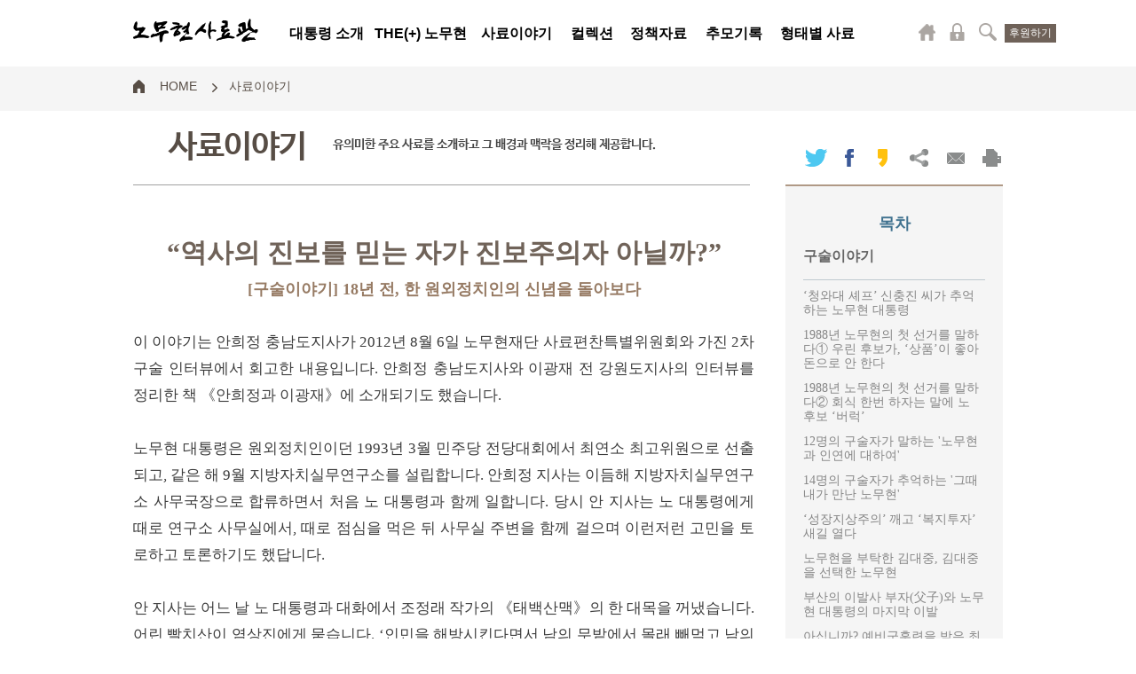

--- FILE ---
content_type: text/html; charset=UTF-8
request_url: http://archives.knowhow.or.kr/president/story/view/4313?searchDetail=true&page=11
body_size: 28209
content:
<!DOCTYPE html>
<html xml:lang="ko" lang="ko">
<head>
   <title>노무현사료관 “역사의 진보를 믿는 자가 진보주의자 아닐까?”</title>
   <meta charset="utf-8">
   <meta content="“역사의 진보를 믿는 자가 진보주의자 아닐까?”" name="keywords" />
   <meta http-equiv="X-UA-Compatible" content="IE=edge, Chrome=1">
   <meta http-equiv="Keywords" content="" />
    <meta name="viewport" content="width=device-width,minimum-scale=0,maximum-scale=10,user-scalable=yes">
    <meta http-equiv="Pragma" content="no-cache">
    <meta http-equiv="Content-type" content="text/html; charset=UTF-8">
    <meta property="og:type" content="website"/>
    <meta property="og:title" content="노무현사료관"/>
    <meta property="og:description" content=""/>
    <meta property="og:url" content="/tomato/index.php"/>
    <meta property="image" content="/stuff_2023/renewal/images/meta_img.jpg"/>
    <meta property="og:image" content="/stuff_2023/renewal/images/meta_img.jpg"/>
    <meta name="title" content="노무현사료관"/>
    <meta name="description" content=""/>
    <meta name="og:type" content="website"/>
    <meta name="url" content="/tomato/index.php"/>
    <meta name="image" content="/stuff_2023/renewal/images/meta_img.jpg"/>
    <meta name="og:image" content="/stuff_2023/renewal/images/meta_img.jpg"/>
    <link rel="shortcut icon" href="/stuff_2023/renewal/images/favicon.ico">

   
   <!-- <meta name="viewport" content="width=1024" /> -->
   <link type="text/css" rel="stylesheet" href="/stuff/css/all.css?1=3" />
   <link type="text/css" rel="stylesheet" href="/stuff/css/slick.css?5=6" />

   <link rel="stylesheet" type="text/css" href="/tomato/css/jquery-ui-1.10.3.custom.min.css">
   <link type="text/css" rel="stylesheet" href="/udzStuff/css/udz.css?1=2" />
   <link type="text/css" rel="stylesheet" href="/udzStuff/css/udz_contents.css?1=3" />
   <link type="text/css" rel="stylesheet" href="/udzStuff/css/quickWrap.css" />


   <script type="text/javascript" src="/stuff/js/jquery-1.11.2.min.js"></script>
   <script type="text/javascript" src="/stuff/js/jquery_ui.js"></script>
   <script type="text/javascript" src="/udzStuff/js/jquery.lazyload.js"></script>
   <script type="text/javascript" src="/tomato/js/tomato.js"></script>
   <script type="text/javascript" src="/udzStuff/js/quickWrap.js"></script>

<!--     <script src="/stuff_2023/renewal/js/script.js?643107701"></script>
   <script src="https://code.jquery.com/ui/1.12.1/jquery-ui.js"></script>
    <script src="https://cdn.jsdelivr.net/npm/swiper@9/swiper-bundle.min.js"></script>
   <link rel="stylesheet" href="https://cdn.jsdelivr.net/npm/swiper@9/swiper-bundle.min.css" />
    <link rel="stylesheet" href="https://cdnjs.cloudflare.com/ajax/libs/normalize/5.0.0/normalize.min.css">
    <link rel="stylesheet" href="//code.jquery.com/ui/1.12.1/themes/base/jquery-ui.css">
   <link rel="preconnect" href="https://fonts.googleapis.com">
   <link rel="preconnect" href="https://fonts.gstatic.com" crossorigin>
   <link href="https://fonts.googleapis.com/css2?family=Noto+Sans+KR:wght@100;300;400;500;700;900&display=swap" rel="stylesheet">
    <link rel="stylesheet" href="/stuff_2023/renewal/css/style.css?688858341">
   
 -->
</head>
<body>

<dl class="skipnavi">
	<dt>메뉴 건너띄기</dt>
	<dd>
		<a href="javascript:skipNavi('#topmenu')">상단메뉴 바로가기</a>
		<a href="javascript:skipNavi('#contentsarea')">본문 바로가기</a>
	</dd>
</dl>

<div id="wrap">
	<div class="toparea">
		<h1><a href="/" title="노무현사료관 로고">노무현사료관 로고</a></h1>

		<!-- S: topmenu -->
		<div class="topmenu" id="topmenu">
			<h2 class="hide" tabindex="0">2뎁스메뉴</h2>
			<ul>
            				<li class="menu_01" onmouseover="topmenuOpen(1)" onmouseout="topmenuClose(1)">
					<a href="/rmh/about">대통령 소개</a>
					<ul>
                                       <li><a href="/rmh/about">소개</a></li>
                                          <li><a href="/rmh/talk">말과 글</a></li>
                                          <li><a href="/rmh/chronology">노무현 연보</a></li>
                                          <li><a href="/rmh/kys">권양숙 연보</a></li>
                                    </ul>
				</li>
								<li class="menu_02"  onmouseout="topmenuClose(2)">
					<a href="/theplus/main">THE(+) 노무현</a>
					<ul>
                                 </ul>
				</li>
								<li class="menu_03"  onmouseout="topmenuClose(3)">
					<a href="/president/story">사료이야기</a>
					<ul>
                                 </ul>
				</li>
								<li class="menu_04"  onmouseout="topmenuClose(4)">
					<a href="/collection/all">컬렉션</a>
					<ul>
                                       <li><a href="/collection/all">컬렉션</a></li>
                                          <li><a href="/collection/webzine">웹진</a></li>
                                          <li><a href="/rmh/books">노무현의 서재</a></li>
                                    </ul>
				</li>
								<li class="menu_05"  onmouseout="topmenuClose(5)">
					<a href="/policy/report">정책자료</a>
					<ul>
                                       <li><a href="/policy/report">정책보고서</a></li>
                                          <li><a href="/policy/presidentialReport">대통령 보고서</a></li>
                                          <li><a href="/policy/publication">정책간행물</a></li>
                                          <li><a href="/policy/govOperation">국정운영백서</a></li>
                                          <li><a href="/policy/documentary">다큐5부작</a></li>
                                          <li><a href="/policy/transitionTeam">인수위백서</a></li>
                                    </ul>
				</li>
								<li class="menu_06"  onmouseout="topmenuClose(6)">
					<a href="/memorial/all">추모기록</a>
					<ul>
                                       <li><a href="/memorial/image">사진</a></li>
                                          <li><a href="/memorial/all">전체</a></li>
                                          <li><a href="/memorial/video">시청각</a></li>
                                          <li><a href="/memorial/oral">구술</a></li>
                                          <li><a href="/memorial/document">문서</a></li>
                                          <li><a href="/memorial/museum">박물</a></li>
                                          <li><a href="/memorial/book">도서</a></li>
                                    </ul>
				</li>
								<li class="menu_07"  onmouseout="topmenuClose(7)">
					<a href="/record/all">형태별 사료</a>
					<ul>
                                       <li><a href="/record/image">사진</a></li>
                                          <li><a href="/record/all">전체</a></li>
                                          <li><a href="/record/video">시청각</a></li>
                                          <li><a href="/record/document">문서</a></li>
                                          <li><a href="/record/oral">구술</a></li>
                                          <li><a href="/record/museum">유품/박물</a></li>
                                          <li><a href="/record/book">소장도서</a></li>
                                          <li><a href="/record/webArchive">웹기록</a></li>
                                    </ul>
				</li>
							</ul>
			<a href="#" class="submenu-close">서브메뉴 닫기</a>
		</div>
		<!-- //E: topmenu -->

		<!-- S: GNB 검색, GNB 마이페이지 -->
		<div class="gnb_btn">

			<div class="gnb_searchbox">
				<a href="javascript:gnbSearchOpen()" class="holder" title="검색">검색</a>
				<div class="searchwrap">
					<form action="/search" method="get" class="topSearch">
					<input type="hidden" name="searchEnable" value="1">
					<input type="hidden" name="searchDetail" value="">
					<input type="hidden" name="targetOnly" value="">
					<fieldset>
						<legend>검색</legend>
						<p>
							<select name="DIV_CD" id="" class="searchTarget" style="width:150px;" onchange="$('input[name=targetOnly]').val($(this).children('option:selected').attr('data-targetOnly'))">
								<option value="" data-targetOnly="">통합검색</option>
								<option value="24" data-targetOnly="record">문서</option>
								<option value="21" data-targetOnly="record">사진</option>
								<option value="22" data-targetOnly="record">시청각</option>
								<option value="23" data-targetOnly="record">구술</option>
								<option value="25" data-targetOnly="record">유품·박물</option>
							</select>
							<span class="inpbox"><input type="text" class="txt" placeholder="검색어를 입력하세요" name="keyword" id="topSearchKeyword"/></span>
							<button type="submit" class="btn_search">검색</button>
						</p>
						
							<button type="button" class="btn_detailsearch" onclick=';$("input[name=searchEnable]").val($("#topSearchKeyword").val()?"1":"0");$("input[name=searchDetail]").val("true");submit();'>상세검색</button>
						<ul>
												</ul>
						<span class="open-detailsearch"><a href="/search?searchDetail=true" class="holder">상세검색 열기</a></span>
					</fieldset>
					</form>
					<a href="#" class="searchwrap-close">검색영역 닫기</a>
				</div>
			</div>

						<div class="gnb_logonbox">
				<a href="javascript:gnbLoginOpen();" class="holder" title="로그인">로그인</a>
				<div class="login-layerbox">
					<span><a href="https://www.knowhow.or.kr/access/login.php">로그인</a></span>
					<span><a href="https://www.knowhow.or.kr/access/signup.php" target="_blank">회원가입</a></span>
				</div>
			</div>
						<div class="gnb_homebox">
				<a href="https://www.knowhow.or.kr" target="_blank" class="holder" title="노무현재단 공식웹사이트">마이페이지</a>
			</div>
			<div class="bt_donate"><a href="https://www.knowhow.or.kr/foundation/support_regularly.php" target="_blank">후원하기</a></div>
		</div>
		<!-- //E: GN 검색, GNB 마이페이지 -->
	</div>	<div class="midarea">
		<div class="contentsarea bId_president_story" id="contentsarea">
					<div class="pageinfobox">
				<ul class="pagenavi"><li><a href="#">HOME</a></li>
											<li><a href="/president/story">사료이야기</a></li>
							</ul>
				<h3 tabindex="0" class="pagetit">
					<strong>사료이야기</strong>
					<span>유의미한 주요 사료를 소개하고 그 배경과 맥락을 정리해 제공합니다.</span>
				</h3>
				<div class="sns-reaction">
					<a href="javascript:snsReactionToggle()" class="holder">Mobile SNS 공유하기</a>
					<ul>
											<li class="twitter"><a href="#" title="트위터" onClick="twitter('http://archives.knowhow.or.kr/president/story/view/4313?searchDetail=true&page=11&text=%5B%EB%85%B8%EB%AC%B4%ED%98%84%EC%82%AC%EB%A3%8C%EA%B4%80%5D+%E2%80%9C%EC%97%AD%EC%82%AC%EC%9D%98+%EC%A7%84%EB%B3%B4%EB%A5%BC+%EB%AF%BF%EB%8A%94+%EC%9E%90%EA%B0%80+%EC%A7%84%EB%B3%B4%EC%A3%BC%EC%9D%98%EC%9E%90+%EC%95%84%EB%8B%90%EA%B9%8C%3F%E2%80%9D');">트위터</a></li>
						<li class="facebook"><a href="#" onclick="postToFeed('[노무현사료관] “역사의 진보를 믿는 자가 진보주의자 아닐까?”');" title="페이스북">페이스북</a></li>
						<!-- <li class="kakaotalk"><a href="#" title="카카오톡">카카오톡</a></li> -->
						<li class="kakaostory"><a href="#" onclick="loginWithKakao('[노무현사료관] “역사의 진보를 믿는 자가 진보주의자 아닐까?”');" title="카카오스토리">카카오스토리</a></li>
						<li class="share"><a href="#" title="URL복사" id="shareUrl">URL복사</a></li>
						<li class="mail"><a href="#" onClick="sendMail();" title="메일보내기">메일보내기</a></li>
						<li class="print"><a href="#" onClick="print();" title="출력하기">출력하기</a></li>
					</ul>

				</div>

				<div class="follownavi">
					<ul class="pagenavi"><li><a href="#">Home</a></li>
													<li><a href="/president/story">사료이야기</a></li>
								</ul>
				</div>

			</div>
		
<!-- 170928 수정 이전 -->
			<div class="contentsbox">
				<div class="viewwrap"> <!-- 2뎁스 메뉴별로 클래스가 바뀝니다. -->
					<div class="boardview articleview">
						<div class="flbox">
							<dl>
								<dt>
																										</dt>
								<dd class="contentsview customers_contents">
								<!-- 컨텐츠 시작-->
													                    <div class="mainTitle" style="text-align: center;">
<h1>&ldquo;역사의 진보를 믿는 자가 진보주의자 아닐까?&rdquo;</h1>
<strong class="subTitle">[구술이야기] 18년 전, 한 원외정치인의 신념을 돌아보다<br /><br /></strong></div>
<p>이 이야기는 안희정 충남도지사가 2012년 8월 6일 노무현재단 사료편찬특별위원회와 가진 2차 구술 인터뷰에서 회고한 내용입니다. 안희정 충남도지사와 이광재 전 강원도지사의 인터뷰를 정리한 책 《안희정과 이광재》에 소개되기도 했습니다.<br /><br />노무현 대통령은 원외정치인이던 1993년 3월 민주당 전당대회에서 최연소 최고위원으로 선출되고, 같은 해 9월 지방자치실무연구소를 설립합니다. 안희정 지사는 이듬해 지방자치실무연구소 사무국장으로 합류하면서 처음 노 대통령과 함께 일합니다. 당시 안 지사는 노 대통령에게 때로 연구소 사무실에서, 때로 점심을 먹은 뒤 사무실 주변을 함께 걸으며 이런저런 고민을 토로하고 토론하기도 했답니다.<br /><br />안 지사는 어느 날 노 대통령과 대화에서 조정래 작가의 <span>《</span>태백산맥<span>》</span>의 한 대목을 꺼냈습니다. 어린 빨치산이 염상진에게 묻습니다. &lsquo;인민을 해방시킨다면서 남의 무밭에서 몰래 빼먹고 남의 집 음식도 훔쳐 먹는다. 어떻게 그럴 수 있냐. 나는 이런 군대인지 몰랐다.&rsquo; 그러자 염상진이 답합니다. 사회주의 혁명이 위대한 것은 그렇게 불완전한 인간들이 모여서 완전한 사회를 구현해내고자 하기 때문이라고요.<br /><br />안 지사의 구술을 잠시 인용합니다.<br /><br /><span style="color: #666699;">&ldquo;그래, 그 말도 맞구나. 이해는 하지만 그게, 내 마음에 답이 못됐어요. 인간 개개인이 불완전한데, 그런 인간에 대한 실망과 좌절 속에서 연대를 하고 조직을 만든다고 어떻게 역사가 좋아질 수 있겠냐는 말이죠. 근데 그 답을 노 대통령이 줬어요.&rdquo;</span><br /><br />이때의 이야기를 안 지사는 노 대통령의 &lsquo;어록&rsquo;으로 인상 깊게 기억합니다. 이렇게 말했답니다.<br /><br /><span style="color: #666699;">&ldquo;이런 말 있잖아. 세 살 버릇 여든까지 간다고. 개체로서의 인간은 변하지 않는단 말이야. 하지만 류적(類的) 존재로서의 인류역사는 늘 진보해왔다고. 그게 참 신기하지 않아? 그러니까 역사의 전진을 믿는 자, 인류의 역사는 진보한다는 믿음을 갖고 살아가는 게 진보주의자 아닐까.&rdquo;</span><br /><img src="/img/284" alt="" /><br /><span style="font-size: 15px; color: #333399;">퇴임 후인 2008년 6월 7일 전국 노사모 총회에서 이야기를 나누고 있는 노무현 대통령과 안희정 지사</span><br /><br />그럼에도 역사는 진보한다는 믿음, 역사에 대한 진보적인 태도. 노 대통령은 오래 전부터 이런 신념과 태도를 견지해왔고 대통령이 된 후에도, 퇴임 후에도 그러했습니다. 앞서, 12월 20일 사람 사는 세상에 올린 메시지를 통해서도 확인할 수 있습니다. 2007년 10월 12일 독일의 프랑크푸르터알게마이네차이퉁(FAZ) 출판부가 <span>《</span>권력자의 말<span>》</span>이란 책을 출간했습니다. 이 책에 실린 노 대통령의 기고문은 이렇게 시작합니다.<br /><br /><span style="color: #666699;">&ldquo;역사는 진보한다. 이것이 나의 신념이다.&rdquo;</span><br /><br />2007년 6월 8일 원광대학교 특강에서 노 대통령은 민주주의의 위기를 거론하면서도 &ldquo;민주주의의 장래는 여전히 민주주의&rdquo;라고 강조합니다. 그리고 말합니다.<br /><br /><span style="color: #666699;">&ldquo;그럼에도 불구하고 민주주의에 완결은 없을 것입니다. 역사에는 완결이 없기 때문입</span>니다.&rdquo;<br /><br />퇴임 후 출간한 <span>《</span>진보의 미래<span>》</span>에서 이런 대목이 나오는 것도 그래서였을 것입니다.<br /><br /><span style="color: #666699;">&ldquo;역사는 더디다. 그러나 인간이 소망하는 희망의 등불은 쉽게 꺼지지 않는다. 이상(理想)이란 것은 더디지만, 그것이 역사에서 실현된다는 믿음을 가지고 가는 것이다.&rdquo;</span><br /><br />18년 전, 원외정치인이었던 당시의 생각과 다르지 않은 거 같습니다. 요즘 같은 때에 그의 일관한 믿음과 신념을 곱씹어보는 건 어떻겠습니까.<br /><br /><span style="color: #666699;">&ldquo;세 살 버릇 여든까지 간다고. 개체로서의 인간은 변하지 않는단 말이야. 하지만 류적(類的) 존재로서의 인류역사는 늘 진보해왔다고. 그게 참 신기하지 않아? 그러니까 역사의 전진을 믿는 자, 인류의 역사는 진보한다는 믿음을 갖고 살아가는 게 진보주의자 아닐까.&rdquo;</span></p>
<strong class="subTitle"><br /></strong>				                    				                     <!-- 컨텐츠 끝-->
								</dd>
							</dl>

                     		<div class="article-photoview">
								
								<ul class="datainfo">
																	<li><label>작성자</label><span>김상철/사료편찬특별위원회</span></li>
									<li><label>작성일</label><span>2012.12.27</span></li>
									<!--li><label>조회수</label><span>16729</span></li-->																		<li class="even"><label>CCL</label><span class="meta"><a href="http://creativecommons.org/licenses/by-nc-sa/4.0/deed.ko" rel="license"><img src="http://i.creativecommons.org/l/by-nc-sa/4.0/88x31.png" alt="크리에이티브 커먼즈 라이선스" data-pin-nopin="true"></a></span></li>
																										</ul>
																
								<p class="listbtnset">

																	<a href="1234">
										<span class="btn_prev">
											<em>이전글</em><b>대통령의 하루 #2 농부 노무현</b>
										</span>
									</a>
																
																	<a href="1230">
										<span class="btn_next">
											<em>다음글</em><b>친구 그리고 동행</b>
										</span>
									</a>
								

								</p>
							</div>
							<div class="replywrap">
																<script type="text/javascript">
	function delCommentDirect(cmtId){
		if (confirm("정말로 삭제하시겠습니까?")) $.post("/site_comment/del:save/"+cmtId,{method:"api","admin":"1"},function (data) {
			var J = $.parseJSON(data);
			if (J.message!="ok") alert(J.message);
			else {
				$("#comment_"+cmtId).remove();
			}
			// location.href=location.href;
			
		});
	}							
	
	function delComment (cmtId) {									
		var pass = $("dl#comment_"+cmtId+" input.password").val();

		if (!pass&&$("dl#comment_"+cmtId+" input.password").length) {
			alert("비밀번호를 입력하세요");
			$("dl#comment_"+cmtId+" input.password").focus();
			return false;
		}

		if (confirm("정말로 삭제하시겠습니까?")) $.post("/site_comment/del:save/"+cmtId,{method:"api","password":pass},function (data) {
			var J = $.parseJSON(data);
			if (J.message!="ok") alert(J.message);
			else {
				$("#comment_"+cmtId).remove();
			}
			// location.href=location.href;
			
		});
	}
	function openDelComment (cmtId) {
		$("dl#comment_"+cmtId).toggleClass("check");
		$("dl#comment_"+cmtId+" input.password").focus();
	}
</script><ul></ul>							</div>
							<p class="btnright pcOnly"><a href="/president/story/list/11?searchDetail=true" class="btn_board_write">목록</a></p>
						</div>
						<div class="frbox">
														<div class="indexlist">
								<p class="title"><strong>목차</strong><span>구술이야기</span></p>
								<ul>
																	<li class=" "><a href='/president/story/view/912?cId=898' target=''><span>‘청와대 셰프’ 신충진 씨가 추억하는 노무현 대통령 </span></a></li>
																										<li class=" "><a href='/president/story/view/913?cId=898' target=''><span>1988년 노무현의 첫 선거를 말하다① 우린 후보가, ‘상품’이 좋아 돈으로 안 한다</span></a></li>
																										<li class=" "><a href='/president/story/view/914?cId=898' target=''><span>1988년 노무현의 첫 선거를 말하다② 회식 한번 하자는 말에 노 후보 ‘버럭’</span></a></li>
																										<li class=" "><a href='/president/story/view/916?cId=898' target=''><span>12명의 구술자가 말하는 '노무현과 인연에 대하여'</span></a></li>
																										<li class=" "><a href='/president/story/view/917?cId=898' target=''><span>14명의 구술자가 추억하는 '그때 내가 만난 노무현'</span></a></li>
																										<li class=" "><a href='/president/story/view/918?cId=898' target=''><span>‘성장지상주의’ 깨고 ‘복지투자’ 새길 열다 </span></a></li>
																										<li class=" "><a href='/president/story/view/919?cId=898' target=''><span>노무현을 부탁한 김대중, 김대중을 선택한 노무현</span></a></li>
																										<li class=" "><a href='/president/story/view/926?cId=898' target=''><span>부산의 이발사 부자(父子)와 노무현 대통령의 마지막 이발</span></a></li>
																										<li class=" "><a href='/president/story/view/928?cId=898' target=''><span>아십니까? 예비군훈련을 받은 최초의 대통령</span></a></li>
																										<li class=" "><a href='/president/story/view/927?cId=898' target=''><span>부림사건, 한 인간이 변화한다는 것</span></a></li>
																										<li class=" "><a href='/president/story/view/929?cId=898' target=''><span>‘노변’과 노동자들의 첫 만남</span></a></li>
																										<li class=" "><a href='/president/story/view/930?cId=898' target=''><span>“그러니까, 노무현이라는 사람은 촌놈인데”</span></a></li>
																										<li class="on "><a href='/president/story/view/4313?cId=898' target=''><span>“역사의 진보를 믿는 자가 진보주의자 아닐까?”</span></a></li>
																										<li class=" "><a href='/president/story/view/961?cId=898' target=''><span>‘노무현 대통령 이발사’ 정주영의 추억과 회한</span></a></li>
																										<li class=" "><a href='/president/story/view/960?cId=898' target=''><span>초등학교 은사들이 말하는 노무현 대통령의 어린 시절</span></a></li>
																										<li class=" "><span>참여정부 국정원장들 정치사찰 없었다 증언</span></li>
																									</ul>
								<span class="btnset">
									<a href="/president/story/view/930?cId=898" class="prev">PREV</a>
									<a href="/president/story/view/961?cId=898" class="next">NEXT</a>
								</span>
							</div>
							
														
						</div>
						<span class="btncenter mobileOnly"><a href="/president/story/list/11?searchDetail=true" class="btn_board_write btn_fullsize">목록</a></span>
					</div>
				</div>
			</div>
	
<script type="text/javascript">
   $(document).ready(function(){
      $(".boardview pre").width($(".flbox").width());
      $(window).resize(function(){
         $(".boardview pre").width($(".flbox").width());
      }).resize();

      $(".photoview ul").slick({
         slidesToShow: 1,
         slidesToScroll: 1,
         speed: 500,
         arrows: true,
         touchMove:false,
         dots:false,
         draggable:false
      });
      $('.photoview ul').on('afterChange', function(event, slick, currentSlide){
         var thumbnailIdx = currentSlide+1;
         $(".photoview .thumbnailbox span").removeClass("on");
         $(".photoview .thumbnailbox span:eq("+(thumbnailIdx-1)+")").addClass("on");
      });
      $(".photoview .thumbnailbox span").click(function(){
         var thumbnailIdx = parseInt($(this).index(),10);
          $(".photoview ul").slick("slickGoTo", thumbnailIdx, true);
         return false;
      });
   });
</script>		</div>
	</div><div class="bottomarea">
   <span class="gotop"><a href="#">위로</a></span>
   <div class="footermenu">
      <ul>
         <li><a href="/etc/archive">사료관 소개</a></li>
         <li><a href="/my/archive">마이 아카이브</a></li>
         <li><a href="/etc/copyright">저작권 정책</a></li>
         <li class="exp"><a href="/etc/donor">기증자 명단</a></li>
         <li class="exp"><a href="/etc/notice">공지사항</a></li>


         <li><a href="/etc/collect">업무 소개</a></li>
         <li><a href="/my/history">내가 본 사료</a></li>
         <li class="exp"><a href="/etc/agree">개인정보처리정책</a></li>

         <li><a href="/etc/introduceOpenApi">Open API</a></li>
         <li><a href="/my/contact">문의 및 이용 안내</a></li>
      </ul>
   </div>
   <div class="footerinfo">
      <h1><a href="/" title="노무현사료관 로고">노무현사료관 로고</a></h1>
      <h2 class="daward"><a href="http://dhaward.org/commentaries/34" target="_blank" title="디지털유산어워드 2018 선정 사이트">디지털유산어워드 2018 선정 사이트</a></h2>
      <address>
         <span class="addr">(03057) 서울시 종로구 창덕궁길 73</span>
         <span class="tel">전화 82-2-1688-0523</span>
         <span class="fax">팩스 82-2-713-1219</span>
         <span class="ceo">이사장 차성수</span>
         <span class="biznum">사업자번호 105-82-17699 </span>
      </address>
      <p class="copyright">Copyright (C) 사람사는세상 노무현재단 ALL RIGHTS RESERVED.</p>
<!--       <select class="nativeSelect"  onchange="window.open(this.value, '_blank')">
         <option>Family Site</option>
         <option value="http://www.knowhow.or.kr/">노무현재단</option>
         <option value="http://www.futurekorea.org/">한국미래발전연구원</option>
      </select> -->
   </div>
</div>
</div>

   <script type="text/javascript" src="/stuff/js/jquery-migrate-1.2.1.min.js"></script>
   <script type="text/javascript" src="/stuff/js/modernizr.min.js"></script>
   <script type="text/javascript" src="/stuff/js/jquery.selectbox.js"></script>
   <script type="text/javascript" src="/stuff/js/jquery.jcarousellite.js"></script>
   <script type="text/javascript" src="/stuff/js/slick.js"></script>
   
   <script src="//developers.kakao.com/sdk/js/kakao.min.js"></script>
   <script type="text/javascript" src="/udzStuff/js/jquery.touchSlider.js"></script>
   <script type="text/javascript" src="/udzStuff/js/udz.js"></script>
   <script type="text/javascript" src="/udzStuff/zeroclipboard/ZeroClipboard.js"></script>
   <script type="text/javascript" src="/stuff/js/common_ui.js"></script>

   <!--<script type="text/javascript" src="http://content.jwplatform.com/libraries/GKYipLI9.js"></script>-->
<!-- <script type="text/javascript" src="https://cdn.jwplayer.com/libraries/xiUdiccA.js"></script> -->
<script>
  (function(i,s,o,g,r,a,m){i['GoogleAnalyticsObject']=r;i[r]=i[r]||function(){
  (i[r].q=i[r].q||[]).push(arguments)},i[r].l=1*new Date();a=s.createElement(o),
  m=s.getElementsByTagName(o)[0];a.async=1;a.src=g;m.parentNode.insertBefore(a,m)
  })(window,document,'script','//www.google-analytics.com/analytics.js','ga');

  ga('create', 'UA-75746625-1', 'auto');
  ga('send', 'pageview');

</script>
</body>
</html>



--- FILE ---
content_type: text/css
request_url: http://archives.knowhow.or.kr/stuff/css/reset.css?2=6
body_size: 73173
content:
@charset "utf-8"; 
/*@font-face {font-weight:normal; font-style:normal; font-family:sen; src:url('font/sen.eot'); src:local('☺'), url('font/sen.eot?#iefix') format('embedded-opentype'), url('font/sen.woff') format('woff'), url('font/sen.ttf') format('truetype')}*/

@font-face {
	font-family:'sen';
	src:url('/tomato/fonts/NanumBarunGothicBold.eot');
	src:local('sen'), url('/tomato/fonts/NanumBarunGothicBold.woff') format('woff'), url('/tomato/fonts/NanumBarunGothicBold.ttf') format('truetype');
} 
@font-face {
	font-family:'ng';
	src:url('/tomato/fonts/NanumBarunGothic.eot');
	src:local('ng'), url('/tomato/fonts/NanumBarunGothic.woff') format('woff'), url('/tomato/fonts/NanumBarunGothic.ttf') format('truetype');
}
@font-face {
	font-family:'ngb';
	src:url('/tomato/fonts/NanumBarunGothicBold.eot');
	src:local('ngb'), url('/tomato/fonts/NanumBarunGothicBold.woff') format('woff'), url('/tomato/fonts/NanumBarunGothicBold.ttf') format('truetype');
}

@font-face {
	font-family:'nbg';
	src:url('/tomato/fonts/NanumBarunGothic.eot');
	src:local('nbg'), url('/tomato/fonts/NanumBarunGothic.woff') format('woff'), url('/tomato/fonts/NanumBarunGothic.ttf') format('truetype');
}
@font-face {
	font-family:'nbgb';
	src:url('/tomato/fonts/NanumBarunGothicBold.eot');
	src:local('nbgb'), url('/tomato/fonts/NanumBarunGothicBold.woff') format('woff'), url('/tomato/fonts/NanumBarunGothicBold.ttf') format('truetype');
}

@font-face {
	font-family:'nbgl';
	src:url('/tomato/fonts/NanumBarunGothicLight.eot');
	src:local('nbgl'), url('/tomato/fonts/NanumBarunGothicLight.woff') format('woff');
}
@font-face {
	font-family:'nbgul';
	src:url('/tomato/fonts/NanumBarunGothicUltraLight.eot');
	src:local('nbgul'), url('/tomato/fonts/NanumBarunGothicUltraLight.woff') format('woff');
}

@font-face {
	font-family:'nm';
	src:url('/tomato/fonts/NanumMyeongjo.eot');
	src:local('nm'), url('/tomato/fonts/NanumMyeongjo.woff') format('woff'), url('/tomato/fonts/NanumMyeongjo.ttf') format('truetype');
}
@font-face {
	font-family:'nmb';
	src:url('/tomato/fonts/NanumMyeongjoBold.eot');
	src:local('nmb'), url('/tomato/fonts/NanumMyeongjoBold.woff') format('woff'), url('/tomato/fonts/NanumMyeongjoBold.ttf') format('truetype');
}




/* style reset */
* {margin:0; padding:0}

html {width:100%; height:100%}
body {width:100%; height:100%; background:url('../images/bg_toparea.jpg') repeat-x 0 0; font-size:12px; color:#444}
ul, ol, li {list-style:none}
a {cursor:pointer; color:#444; text-decoration:none; font-size:12px}
em, address {font-style:normal}
caption {visibility:hidden; width:0; height:0; overflow:hidden; font-size:0}
hr {display:none}
button {cursor:pointer; background:transparent; border:0; vertical-align:middle}
img {border:0}
input.txt {padding:0; border:0; border-radius:0; color:#444; font-family:ng}
input.file {height:17px; padding:3px 0 0 3px; color:#444}
input.radio {vertical-align:middle}
input.checkbox {vertical-align:middle}										 
input::-ms-clear {display:none}
textarea {overflow-x:hidden; overflow-y:auto; resize:none; color:#444; font-family:ng}
select {border-radius:0; vertical-align:middle; color:#444}
fieldset {margin:0; padding:0; border:0; background:0}
fieldset legend {visibility:hidden; font-size:0; line-height:0}
table {border-collapse:collapse}
.hide {overflow:hidden; position:absolute; left:-1000%; top:0; width:1px; height:1px; font-size:0.1%; line-height:0.1%}
dl.skipnavi {position:relative}
dl.skipnavi dt {display:none}
dl.skipnavi dd a {position:absolute; left:0; top:-50px}
dl.skipnavi dd a:active, dl.skipnavi dd a:focus {display:block; left:0; top:0; z-index:51; width:400px; height:20px; padding-top:9px; text-align:center; background:#333; line-height:14px; text-decoration:none; color:#fff; font-size:12px; font-weight:bold}

body.topmenu-open {background:url('../images/bg_toparea_on.png') repeat-x 0 0}
body.search-open {background:url('../images/bg_search_on.png') repeat-x 0 0}
body.mypage-open {background:url('../images/bg_mypage_on.png') repeat-x 0 0}

#wrap {width:100%; min-width:980px}
.toparea {position:relative; z-index:20; width:980px; height:110px; margin:0 auto}
.toparea h1 {position:absolute; left:0; top:20px; z-index:40}
.toparea h1 a {display:block; width:210px; height:70px; background:url('../images/logo.png') no-repeat 0 0; text-indent:-99999px}
.toparea .gnb_btn {float:right; width:100px; padding-top:38px}
.toparea .gnb_btn > div {float:left}
.toparea .gnb_btn > div > a.holder {display:block; width:34px; height:32px; text-indent:-99999px}
.toparea .gnb_btn > div.gnb_searchbox > a.holder {background:url('../images/icon_gnb_search.png') no-repeat 50% 50%}
.toparea .gnb_btn > div.gnb_searchbox.on > a.holder {background:url('../images/icon_gnb_search_on.png') no-repeat 50% 50%}
.toparea .gnb_btn > div.gnb_searchbox.on .searchwrap {display:block}
.toparea .gnb_btn .searchwrap {display:none; position:fixed; left:0; top:110px; z-index:50; width:100%; height:150px; background:#efefef}
.toparea .gnb_btn .searchwrap .arr {position:absolute; top:-15px; left:50%; display:block; width:840px; height:15px; margin:0 0 0 -420px; background:url('../images/bg_toparea_arr.png') no-repeat 100% 0}
.toparea .gnb_btn .searchwrap .open-detailsearch {display:block; position:absolute; bottom:10px; left:50%; width:120px; margin:0 0 0 -60px; background:url('../images/icon_arr_02.png') no-repeat 100% 5px}
.toparea .gnb_btn .searchwrap .open-detailsearch a.holder {color:#574d45; font-size:16px; font-weight:bold; opacity:0.9; filter:alpha(opacity="90"); font-family:sen}
.toparea .gnb_btn > div.gnb_mypagebox {margin-left:26px}
.toparea .gnb_btn > div.gnb_mypagebox a.holder {background:url('../images/icon_gnb_folder.png') no-repeat 50% 50%}
.toparea .gnb_btn > div.gnb_mypagebox.on a.holder {background:url('../images/icon_gnb_folder_on.png') no-repeat 50% 50%}
.toparea .gnb_btn > div.gnb_mypagebox.on .mypagewrap {display:block}
.toparea .gnb_btn .login-layerbox {display:none; position:absolute; right:5px; top:70px; width:55px; height:56px; padding:23px 0 0 11px; background:url('../images/bg_loginlayer_box.png') no-repeat 0 0}
.toparea .gnb_btn .login-layerbox span {display:block; margin:0 0 7px 0; line-height:15px}
.toparea .gnb_btn .login-layerbox span a {color:#414347; font-size:14px; font-family:ngb}
.toparea .gnb_btn .login-layerbox span a:hover {text-decoration:underline}
.toparea .gnb_btn .login-layerbox span a:focus {text-decoration:underline}
.toparea .gnb_btn .login-layerbox span a:active {text-decoration:underline}
.toparea .gnb_btn .mypagewrap {display:none; position:fixed; left:0; top:110px; z-index:50; width:100%; height:200px; background:#efefef}
.toparea .gnb_btn .mypagewrap .arr {position:absolute; top:-15px; left:50%; display:block; width:960px; height:15px; margin:0 0 0 -480px; background:url('../images/bg_toparea_arr.png') no-repeat 100% 0}
.toparea .gnb_btn .mypagewrap .tabbox {clear:both; width:980px; height:39px; margin:20px auto 15px; border-bottom:1px solid #574d45}
.toparea .gnb_btn .mypagewrap .tabbox span {float:left; width:130px; height:38px; text-align:center; background:#b8b8b8; border-width:1px 1px 0 1px; border-style:solid; border-color:#b8b8b8; line-height:39px; color:#fff; letter-spacing:-1px}
.toparea .gnb_btn .mypagewrap .tabbox span a {display:block; width:100%; height:38px; color:#fff; font-size:15px; font-weight:bold; font-family:sen}
.toparea .gnb_btn .mypagewrap .tabbox span.on {background:#fff; border-color:#574d45; color:#252a3a}
.toparea .gnb_btn .mypagewrap .tabbox span.on a {color:#252a3a}
.toparea .gnb_btn .mypagewrap .tabbox span:hover {background:#fff; border-color:#574d45; color:#252a3a}
.toparea .gnb_btn .mypagewrap .tabbox span:hover a {color:#252a3a}
.toparea .gnb_btn .mypagewrap .tabcontents {display:none; clear:both; position:relative; width:980px; height:70px; margin:0 auto}
.toparea .gnb_btn .mypagewrap .tabcontents.on {display:block}
.toparea .gnb_btn .mypagewrap .tabcontents .moreview {position:absolute; right:0; top:-40px; display:block; padding:0 16px 0 0; background:url('../images/icon_arr_03.png') no-repeat 100% 1px}
.toparea .gnb_btn .mypagewrap .tabcontents .moreview a {color:#574d45; font-size:15px; font-family:sen; font-weight:bold}
.toparea .gnb_btn .mypagewrap .tabcontents .moreview a:hover {text-decoration:underline}
.toparea .gnb_btn .mypagewrap .tabcontents .moreview a:focus {text-decoration:underline}
.toparea .gnb_btn .mypagewrap .tabcontents .moreview a:active {text-decoration:underline}
.toparea .gnb_btn .mypagewrap .tabcontents ul {width:100%; height:70px}
.toparea .gnb_btn .mypagewrap .tabcontents ul li {float:left; position:relative; width:110px; height:70px; margin:0 0 0 14px; font-size:0}
.toparea .gnb_btn .mypagewrap .tabcontents ul li:first-child {margin:0}
.toparea .gnb_btn .mypagewrap .tabcontents ul li em {display:none; position:absolute; left:0; top:0; width:110px; height:70px; background:url('../images/bg_transparent_02.png') repeat 0 0}
.toparea .gnb_btn .mypagewrap .tabcontents ul li:hover em {display:block}
.toparea .gnb_btn .mypagewrap .tabcontents ul li em a {position:absolute; left:5px; bottom:5px; line-height:14px; color:#fff; font-size:11px; letter-spacing:-1px; word-spacing:-1px}
.toparea .topmenu {position:absolute; left:0; top:42px; z-index:30; width:615px; height:40px; padding-left:240px}
.toparea .topmenu.on {height:249px; background:url('../images/bg_topmenu_on.png') repeat-x 0 100%}
.toparea .topmenu.on ul li ul {display:block}
.toparea .topmenu.on > ul  > li > a {height:85px}
.toparea .topmenu h2 {display:none}
.toparea .topmenu > ul > li {float:left; width:100px; margin:0; text-align:left}
.toparea .topmenu > ul > li:first-child {margin:0}
.toparea .topmenu > ul > li.on > a {color:#dda87c}
.toparea .topmenu > ul > li > a {display:inline-block; color:#4c4d4f; font-size:18px; font-weight:bold; font-family:sen}
.toparea .topmenu > ul > li > a:hover {color:#dda87c}
.toparea .topmenu > ul > li > ul {display:none; height:143px}
.toparea .topmenu > ul > li > ul li {text-align:left}
.toparea .topmenu > ul > li > ul li a {line-height:24px; font-size:13px; font-weight:bold; color:#444; font-family:sen}
.toparea .topmenu > ul > li > ul li a:hover {color:#ab8160; text-decoration:underline}
.toparea .topmenu > ul > li > ul li a:focus {color:#ab8160; text-decoration:underline}
.toparea .topmenu > ul > li > ul li a:active {color:#ab8160; text-decoration:underline}
.toparea .topmenu > ul > li.menu_01 ul li {width:200px}
.toparea .topmenu > ul > li.menu_01 ul li a {width:auto; display:inline}
.toparea .topmenu > ul > li.menu_04 {width:115px}
.toparea .topmenu > ul > li.menu_04 ul {width:250px !important}
.toparea .topmenu > ul > li.menu_04 ul li {width:250px !important}
.toparea .topmenu > ul > li.menu_04 ul li a {width:auto; display:inline}
.toparea .submenu-close {positise:absolute; left:-99999px; top:-99999px; font-size:0}
.toparea .searchwrap-close {position:absolute; left:-99999px; top:-99999px; font-size:0}
.toparea .mypagewrap-close {position:absolute; left:-99999px; top:-99999px; font-size:0}

.midarea {clear:both; width:100%; min-height:100%; margin:0}
.leftarea {float:left; width:190px; padding-top:90px; margin-right:50px}
.leftarea h2 {height:70px; padding-left:20px; background:#2696bf; color:#fff; font-size:24px; line-height:72px; font-weight:bold}
.leftarea ul li {height:50px; padding-left:20px; border-bottom:1px solid #e4e4e5; line-height:50px}
.leftarea ul li a {color:#4c4d4f; font-size:14px}
.leftarea ul li a:hover {text-decoration:none; color:#2696bf; font-weight:bold}
.leftarea ul li a:focus {text-decoration:none; color:#2696bf; font-weight:bold}
.leftarea ul li a:active {text-decoration:none; color:#2696bf; font-weight:bold}
.leftarea ul li.on a {text-decoration:none; color:#2696bf; font-weight:bold}
.contentsarea {width:100%; overflow:hidden; margin:0 auto; padding-bottom:70px}
.contentsarea .contentsbox {width:980px; margin:0 auto}
.pageinfobox {clear:both; width:980px; height:220px; margin:0 auto; overflow:hidden; padding-top:14px}
ul.pagenavi {height:30px; overflow:hidden; margin:0}
ul.pagenavi li {float:left; padding:1px 16px 5px 20px; background:url('../images/icon_arr_navi.png') no-repeat 0 5px; font-size:12px; color:#574d45}
ul.pagenavi li a {display:block; height:14px; padding-right:0px; font-size:14px; color:#574d45; font-family:'Noto Sans KR', sans-serif !important;font-weight:500 }
/*ul.pagenavi li a {display:block; height:14px; padding-right:22px; background:url('../images/icon_navilink.png') no-repeat 100% 0; font-size:12px; color:#574d45; font-family:sen; font-weight:bold}*/
ul.pagenavi li:first-child {padding-left:30px; background:url('../images/icon_home.png') no-repeat 0 2px}
h3.pagetit {margin-top:60px; text-align:center}
h3.pagetit strong {display:block; margin:0 0 12px 0; color:#574d45; font-size:36px; font-weight:bold; letter-spacing:-1px; font-family:sen}
h3.pagetit span {display:block; font-size:12px; color:#444; line-height:17px; font-family:sen}
h4.resulttit {float:left; height:35px; padding-top:5px; color:#666; font-size:17px; font-weight:normal}
h4.resulttit strong {color:#2696bf}

.bottomarea {clear:both; position:relative; width:100%; height:370px; padding:0}
.bottomarea .gotop {display:block; width:1100px; height:95px; margin:0 auto}
.bottomarea .gotop a {display:block; float:right; width:40px; height:41px; background:url('../images/btn_gotop.png') no-repeat 0 0; text-indent:-99999px}
.bottomarea .footermenu {height:120px; padding:30px 0 0 0; background:#f3ece4}
.bottomarea .footermenu ul {width:980px; overflow:hidden; margin:0 auto}
.bottomarea .footermenu ul li {float:left; width:20%; margin:0 0 10px 0; padding:0 0 0 11px; background:url('../images/icon_arr_01.png') no-repeat 0 4px;  -webkit-box-sizing:border-box; -moz-box-sizing:border-box; box-sizing:border-box; line-height:15px}
.bottomarea .footermenu ul li a {color:#40444d; font-size:13px; font-family:sen; font-weight:bold}
.bottomarea .footerinfo {position:relative; width:770px; margin:0 auto; padding:45px 0 0 240px}
.bottomarea .footerinfo h1 {position:absolute; left:0; top:30px; width:240px}
.bottomarea .footerinfo h1 a {display:block; width:240px; height:70px; background:url('../images/logo_bottom.png') no-repeat 0 0; text-indent:-99999px}
.bottomarea .footerinfo address {float:left; overflow:hidden}
.bottomarea .footerinfo address span {float:left; padding:0 9px 0 9px; background:url('../images/bg_bar_01.png') no-repeat 0 0; word-spacing:-1px; color:#94969b; font-size:11px; font-family:sen; font-weight:bold}
.bottomarea .footerinfo address span:first-child {padding-left:0; background:0}
.bottomarea .footerinfo .copyright {clear:both; padding-top:5px; word-spacing:-1px; color:#94969b; font-size:11px; font-family:sen;  font-weight:bold}

.searchwrap fieldset {width:870px; margin:0 auto; padding-top:20px}
.searchwrap fieldset p {height:46px; border:2px solid #574d45}
.searchwrap fieldset p .inpbox {float:left; width:728px; height:46px; padding:0 10px; background:#f8f9fa}
.searchwrap fieldset p .inpbox input.txt {width:100%; height:100%; color:#f8f9fa; font-size:16px; font-family:sen; font-weight:bold}
.searchwrap fieldset p button {font-family:sen; font-weight:bold}
.searchwrap fieldset p button.btn_search {float:left; width:118px; height:46px; background:#574d45; color:#f8f9fa; font-size:17px}
.searchwrap ul {clear:both; overflow:hidden; padding-top:10px}
.searchwrap ul li {float:left; margin:0 0 0 50px; opacity:0.8; filter:alpha(opacity="80")}
.searchwrap ul li:first-child {margin:0}
.searchwrap ul li a {font-size:15px; color:#6b635c; font-weight:bold; letter-spacing:-1px; font-family:sen}

.label-story {position:absolute; left:0; top:0; display:block; width:90px; height:30px; text-align:center; background:#574d45; color:#fff; font-size:13px; font-family:ngb; line-height:31px}
.label-archive {position:absolute; left:0; top:0; display:block; width:70px; height:30px; text-align:center; background:#f1a828; color:#444; font-size:13px; font-family:ngb; line-height:31px}


/* main */
body#main {background:none}
body#main .toparea {height:62px}
body#main .toparea .fixedmenu-temp {position:fixed; left:0; top:62px; z-index:10; width:100%; height:180px; background:#efefef}
body#main .toparea h1 {top:19px; width:141px; height:28px}
body#main .toparea h1 a {width:141px; height:28px; background:url('../images/logo_main.png') no-repeat 0 0}
body#main .toparea .topmenu {top:20px}
body#main .toparea .topmenu.on {height:222px; background:url('../images/bg_topmenu_main_on.png') repeat-x 0 100%}
body#main .toparea .topmenu.on > ul  > li > a {height:40px}
body#main .toparea .topmenu > ul > li > ul {position:relative; z-index:20; padding-top:20px}
body#main .toparea .gnb_btn {padding-top:17px}
body#main .toparea .gnb_btn .searchwrap {top:62px}
body#main .toparea .gnb_btn .mypagewrap {top:62px}
body#main .bottomarea {max-width:1600px; height:275px; margin:0 auto}
body#main .bottomarea .gotop {display:none}
body#main .mainvisualbox {position:relative; width:100%; max-width:1600px; height:711px; margin:0 auto; overflow:hidden; font-size:0}
body#main .mainvisualbox .btn_main_prev {position:absolute; left:45px; top:310px; z-index:60; width:30px; height:50px; background:url('../images/btn_mainprev_off.png') no-repeat 0 0; text-indent:-99999px}
body#main .mainvisualbox .btn_main_prev:hover {background:url('../images/btn_mainprev_on.png') no-repeat 0 0}
body#main .mainvisualbox .btn_main_next {position:absolute; right:45px; top:310px; z-index:60; width:30px; height:50px; background:url('../images/btn_mainnext_on.png') no-repeat 0 0; text-indent:-99999px}
body#main .mainvisualbox .navi {position:absolute; left:50%; bottom:13px; z-index:60; width:100px; height:17px; margin:0 0 0 -50px; font-size:0}
body#main .mainvisualbox .navi a {float:left; width:25px; height:17px; background:url('../images/icon_circlenavi_off.png') no-repeat 0 0; text-indent:-99999px}
body#main .mainvisualbox .navi a.active {background:url('../images/icon_circlenavi_on.png') no-repeat 0 0}
body#main .mainvisualbox > ul > li {position:relative; height:711px; text-align:center}
body#main .mainvisualbox > ul > li.mainvisual_1 > p {width:100%; max-width:1600px; height:711px; margin:0 auto; background:url('../images/img_mainvisual_01.jpg') no-repeat 50% 0}
body#main .mainvisualbox > ul > li.mainvisual_1 > p > img {width:980px; margin:195px auto 0}
body#main .mainvisualbox > ul > li.mainvisual_2 {background:#e3d6c8}
 /* body#main .mainvisualbox > ul > li.mainvisual_3 {}
body#main .mainvisualbox > ul > li.mainvisual_4 {background:#574d45} */
body#main .mainvisualbox .searchwrap {position:absolute; left:0; bottom:0; z-index:51; width:100%; height:180px; background:url('../images/bg_transparent_01.png') repeat 0 0}
body#main .mainvisualbox .searchwrap fieldset {padding-top:30px}
body#main .mainvisualbox .searchwrap fieldset p {height:60px; border:0}
body#main .mainvisualbox .searchwrap fieldset p .inpbox {width:510px; height:60px; padding:0 20px; background:#fff}
body#main .mainvisualbox .searchwrap fieldset p button.btn_search {width:100px; height:60px; margin:0 0 0 10px; background:#c7a57d; color:#574d45}
body#main .mainvisualbox .searchwrap fieldset p button.btn_detailsearch {float:left; width:120px; height:60px; margin:0 0 0 10px; background:#706459; color:#fff; font-size:17px}
body#main .mainvisualbox .searchwrap ul li a {color:#fff; font-family:sen}
body#main .mainvisualbox .newstype1 {width:980px; height:200px; margin:10px auto 0}
body#main .mainvisualbox .newstype1 dl {float:left; position:relative; width:490px; height:200px; text-align:left}
body#main .mainvisualbox .newstype1 dl dt {width:490px}
body#main .mainvisualbox .newstype1 dl dd {position:absolute; right:0; top:0; width:245px; height:200px; background:url('../images/bg_transparent_03.png') repeat 0 0}
body#main .mainvisualbox .newstype1 dl dd strong {display:block; margin:20px 20px 16px 20px; color:#7ea9c2; font-size:18px; font-family:ngb; line-height:24px; opacity:0.9; filter:alpha(opacity="90")}
body#main .mainvisualbox .newstype1 dl dd strong a {color:#7ea9c2; font-size:18px; font-family:ngb}
body#main .mainvisualbox .newstype1 dl dd strong a:hover {text-decoration:underline}
body#main .mainvisualbox .newstype1 dl dd span {display:block; height:70px; overflow:hidden; margin:0 20px; color:#fff; font-size:14px; line-height:19px; opacity:0.9; filter:alpha(opacity="90"); letter-spacing:-1px}
body#main .mainvisualbox .newstype1 dl dd span a {color:#fff; font-size:14px}
body#main .mainvisualbox .newstype1 dl dd span a:hover {text-decoration:underline}
body#main .mainvisualbox .newstype1 dl dd em {display:block; margin:0 20px; color:#fff; font-size:13px; opacity:0.9; filter:alpha(opacity="90")}
body#main .mainvisualbox .newstype2 {width:980px; height:200px; margin:0 auto}
body#main .mainvisualbox .newstype2 dl {float:left; position:relative; width:245px; height:290px; text-align:left; background:#fff}
body#main .mainvisualbox .newstype2 dl.odd {background:#f5f5f5}
body#main .mainvisualbox .newstype2 dl dt {height:140px}
body#main .mainvisualbox .newstype2 dl dd {padding:10px 20px}
body#main .mainvisualbox .newstype2 dl dd strong {display:block; margin:0 0 10px 0; color:#916e51; font-size:18px; font-family:ngb; line-height:24px}
body#main .mainvisualbox .newstype2 dl dd strong a {color:#916e51; font-size:18px; font-family:ngb}
body#main .mainvisualbox .newstype2 dl dd strong a:hover {text-decoration:underline}
body#main .mainvisualbox .newstype2 dl dd span {display:block; height:45px; overflow:hidden; color:#505050; font-size:13px; line-height:18px; word-spacing:-1px}
body#main .mainvisualbox .newstype2 dl dd span a {color:#505050; font-size:13px}
body#main .mainvisualbox .newstype2 dl dd span a:hover {text-decoration:underline}
body#main .mainvisualbox .newstype2 dl dd em {display:block; color:#7ea9c2; font-size:13px}
body#main .mainvisualbox .listwrap {width:980px; margin:0 auto}
body#main .mainvisualbox .listwrap h2 {height:68px; color:#fff; font-size:30px; font-weight:normal; letter-spacing:-1px; word-spacing:-1px; line-height:68px}
body#main .mainvisualbox .listwrap h2 strong {font-weight:bold}
body#main .mainvisualbox .flbox {float:left; width:490px; height:600px}
body#main .mainvisualbox .flbox dl {position:relative; text-align:left; font-size:0}
body#main .mainvisualbox .flbox dl dd {position:absolute; left:20px; bottom:15px; width:100%}
body#main .mainvisualbox .flbox dl dd label {display:block; margin:0 0 3px 0; color:#e5d0ba; font-size:12px; font-family:ngb}
body#main .mainvisualbox .flbox dl dd a {color:#fff; font-size:14px; opacity:0.8; filter:alpha(opacity="80")}
body#main .mainvisualbox .flbox dl.mjbox {height:400px; overflow:hidden}
body#main .mainvisualbox .flbox dl.mjbox dd {left:0; bottom:0; height:125px; background:url('../images/bg_transparent_03.png') repeat 0 0; color:#fff; font-size:13px}
body#main .mainvisualbox .flbox dl.mjbox dd a {display:block; margin:18px 20px 0 20px; color:#fff; line-height:18px; font-size:13px}
body#main .mainvisualbox .frbox {float:left; width:490px; height:600px}
body#main .mainvisualbox .frbox dl {position:relative; float:left; width:245px; height:200px; text-align:left; font-size:0}
body#main .mainvisualbox .frbox dl dd {position:absolute; left:20px; bottom:15px; width:100%}
body#main .mainvisualbox .frbox dl dd label {display:block; margin:0 0 3px 0; color:#e5d0ba; font-size:12px; font-family:ngb}
body#main .mainvisualbox .frbox dl dd a {color:#fff; font-size:14px; opacity:0.8; filter:alpha(opacity="80")}
body#main .mainvisualbox .videobox {position:relative; z-index:51; width:980px; height:711px; margin:0 auto}
body#main .mainvisualbox .videobox > p {width:980px; height:711px; font-size:0}
body#main .mainvisualbox .videobox > p img {display:block; width:980px; height:100%}
body#main .mainvisualbox .videobox h2 {position:absolute; left:20px; top:20px; color:#fff; font-size:17px}
body#main .mainvisualbox .videobox button.btn_play {position:absolute; left:50%; top:35%; width:50px; height:50px; margin:-25px 0 0 -25px; background:url('../images/btn_video_play.png') no-repeat 0 0; text-indent:-99999px}
body#main .mainvisualbox .columnbox {position:absolute; left:50%; bottom:0; z-index:60; width:980px; height:175px; margin:0 0 0 -490px; background:url('../images/bg_transparent_04.png') repeat 0 0}
body#main .mainvisualbox .columnbox dl {overflow:hidden; padding:20px 0 0 0; text-align:left}
body#main .mainvisualbox .columnbox dl dt {float:left; position:relative; width:430px; height:140px; padding:0 30px; background:url('../images/bg_bar_02.png') no-repeat 100% 0}
body#main .mainvisualbox .columnbox dl dt strong {display:block; margin:0 0 11px 0; color:#fff; font-size:17px}
body#main .mainvisualbox .columnbox dl dt .date {float:left; width:84px; margin:0 30px 0 0; text-align:center}
body#main .mainvisualbox .columnbox dl dt .date em {display:block; margin:0 0 5px 0; color:#dda87c; font-size:78px; line-height:78px; font-family:ngb; letter-spacing:-1px}
body#main .mainvisualbox .columnbox dl dt .date sub {display:block; color:#8fbfdb; font-size:22px; line-height:22px; font-family:ngb}
body#main .mainvisualbox .columnbox dl dt .txt {float:none; overflow:hidden; display:block; padding:10px 0 0 0; color:#fff; font-size:20px; word-spacing:-1px; letter-spacing:-1px; line-height:30px}
body#main .mainvisualbox .columnbox dl dt .txt a {color:#fff; font-size:20px}
body#main .mainvisualbox .columnbox dl button {position:absolute; right:20px; top:0; width:60px; height:25px; background:#ffcb08; color:#444; font-size:12px; font-family:ngb}
body#main .mainvisualbox .columnbox dl dd {float:left; position:relative; width:310px; height:140px; padding:0 30px 0 150px}
body#main .mainvisualbox .columnbox dl dd .pic {display:block; position:absolute; left:50px; top:0; width:68px; height:98px; border:1px solid #989898; font-size:0}
body#main .mainvisualbox .columnbox dl dd .pic img {display:block; width:100%}
body#main .mainvisualbox .columnbox dl dd strong {display:block; margin:0 0 15px 0; color:#8fbfdb; font-size:14px}
body#main .mainvisualbox .columnbox dl dd p em {display:block; margin:0 0 6px 0; color:#e3d6c8; font-size:16px; font-family:ngb}
body#main .mainvisualbox .columnbox dl dd p em a {color:#e3d6c8; font-size:16px; font-family:ngb}
body#main .mainvisualbox .columnbox dl dd p span {display:block; color:#ced1d6; font-size:14px; line-height:17px}



/* common */
.ichkbox {float:left; width:27px; height:19px; background:url('../images/icon_ichkbox_off.png') no-repeat 0 0}
.ichkbox.on {background:url('../images/icon_ichkbox_on.png') no-repeat 0 0}
.ichkbox input.checkbox {width:0; height:0; opacity:0; filter:alpha(opacity="0")}

.sbHolder {position:relative; float:left; height:40px; background-color:#fff; border:0; font-size:13px; font-family:ng; color:#444}
.sbHolder a:hover {text-decoration:none !important}
.sbHolder a:focus {text-decoration:none !important}
.sbHolder a:active {text-decoration:none !important}
.sbSelector {display:block; position:absolute; top:0; left:0; width:100%; height:40px; overflow:hidden; line-height:40px; text-indent:15px; overflow:hidden; white-space:nowrap; text-overflow:ellipsis; -o-text-overflow:ellipsis; border:1px solid #d9d9d9; -webkit-box-sizing:border-box; -moz-box-sizing:border-box; box-sizing:border-box}
.sbToggle {background:url('../images/icon_selectarr_off.png') 100% 50% no-repeat; display:block; position:absolute; right:0; top:0; width:100%; height:40px}
.sbToggleOpen {background:url('../images/icon_selectarr_on.png') 100% 50% no-repeat}
.sbHolderDisabled {background-color:#fff; border:solid 1px #c2c4c5}
.sbOptions {position:absolute; top:40px; left:0; width:100%; max-height:140px; z-index:1; overflow-y:auto; list-style:none; margin:0; padding:0; background-color:#fff; border:1px solid #d9d9d9; -webkit-box-sizing:border-box; -moz-box-sizing:border-box; box-sizing:border-box}
.sbOptions a {display:block; padding:10px 0 9px 15px; font-size:13px; color:#666}
.sbOptions a:hover, .sbOptions a:focus, .sbOptions a.sbFocus {background:#efefef; color:#444}
.sbOptions {padding:0 !important; margin:0 !important}
.sbOptions li {padding:0 !important; margin:0 !important; line-height:17px}
.sbOptions li.last a {border-bottom:none}
.sbOptions .sbDisabled {display:block; padding:10px 0 9px 15px; color:#666}
.sbOptions .sbGroup {display:block; padding:10px 0 9px 15px; color:#666; font-weight:bold}
.sbOptions .sbSub {padding-left:17px}

ul.commontab {clear:both; height:50px; margin:50px 0 40px 0}
ul.commontab li {float:left; width:16.6%; height:50px; text-align:center}
ul.commontab li:first-child {width:17%}
ul.commontab li:first-child a {border-left:0}
ul.commontab li a {display:block; width:100%; height:50px; text-align:center; background:#adadad; border-left:1px solid #fff; border-bottom:1px solid #fff; -webkit-box-sizing:border-box; -moz-box-sizing:border-box; box-sizing:border-box; color:#fff; line-height:50px; font-size:16px}
ul.commontab li.on a {background:#706359}

fieldset.boardformbox {clear:both; position:relative; height:40px; margin:0 0 40px 0; padding:16px 20px; background:#f1eeee}
fieldset.boardformbox .sbHolder {width:140px}
fieldset.boardformbox .inpbox {float:left; display:block; height:40px; padding:3px; margin:0 0 0 10px; background:#fff; border:1px solid #d9d9d9; -webkit-box-sizing:border-box; -moz-box-sizing:border-box; box-sizing:border-box}
fieldset.boardformbox .inpbox input.txt {width:100%; height:100%; padding:0; border:0}
fieldset.boardformbox .searchbox {float:left}
fieldset.boardformbox .searchbox p {float:left}
fieldset.boardformbox .searchbox p .inpbox {width:200px}
fieldset.boardformbox .searchbox a.btn_board_sch {float:left; width:80px; height:40px; text-align:center; background:#706359; line-height:40px; color:#fff; font-size:13px; font-family:ngb}
fieldset.boardformbox .totalcnt {position:absolute; right:17px; top:23px; color:#666; font-family:ngb; font-size:22px; letter-spacing:-1px}
fieldset.boardformbox .totalcnt strong {font-family:ngb; color:#6ba2c2}

.btnright {clear:both; width:100%; text-align:right}
.btnright a {float:right}
.btncenter {clear:both; width:100%; margin:30px 0 0 0; text-align:center; font-size:0}
.btncenter a {margin:0 0 0 5px}
.btnjustify {clear:both; position:relative; width:100%; margin:30px 0 0 0; text-align:right; font-size:0}
.btnjustify a {margin:0 0 0 5px}
.btnjustify span {position:absolute; left:0; top:0}
.btnjustify span a {margin:0}
.btncenter a:first-child {margin:0}
.btn_board_write {display:block; width:120px; height:40px; text-align:center; background:#706359; color:#fff; line-height:42px; font-size:13px; font-family:sen; font-weight:bold}
.btn_orange {display:inline-block; width:120px; height:50px; text-align:center; background:#f68b1f; color:#fff; line-height:52px; font-size:16px; font-family:sen; font-weight:bold}
.btn_gray {display:inline-block; width:120px; height:50px; text-align:center; background:#707070; color:#fff; line-height:52px; font-size:16px; font-family:sen; font-weight:bold}
.btn_blue {display:inline-block; text-align:center; background:#579bc2; color:#fff; font-size:16px; font-family:sen; font-weight:bold}

.paging {position:relative; clear:both; margin:40px 0 0 0}
.paging .btnright {position:absolute; right:0; top:0; clear:none; float:none}
.paging p {float:left}
.paging p span a {float:left; width:40px; height:40px; margin:0 10px 0 0; text-align:center; line-height:41px; background:url('../images/bg_page_off.png') no-repeat 0 0; -webkit-box-sizing:border-box; -moz-box-sizing:border-box; box-sizing:border-box; color:#cab09a; font-size:18px; font-family:ngb}
.paging p span a:hover {background:url('../images/bg_page_on.png') no-repeat 0 0; color:#fff}
.paging p span a.on {background:url('../images/bg_page_on.png') no-repeat 0 0; color:#fff}
.paging p a.btn_page_next {display:block; float:left; width:40px; height:40px; background:url('../images/btn_page_next.png') no-repeat 0 0; text-indent:-99999px}

.mjcontentsbox {overflow:hidden; height:200px; padding:30px 0; background:#e3d6c8}
.mjcontentsbox .innerbox {width:980px; margin:0 auto}
.mjcontentsbox dl.cl {float:left; position:relative; width:490px; height:200px; margin:0}
.mjcontentsbox dl.cl dt {width:490px}
.mjcontentsbox dl.cl dd {position:absolute; right:0; top:0; width:245px; height:200px; background:url('../images/bg_transparent_03.png') repeat 0 0}
.mjcontentsbox dl.cl dd strong {display:block; margin:20px 20px 16px 20px; color:#7ea9c2; font-size:18px; font-family:ngb; line-height:24px; opacity:0.9; filter:alpha(opacity="90")}
.mjcontentsbox dl.cl dd strong a {color:#7ea9c2; font-size:18px; font-family:ngb}
.mjcontentsbox dl.cl dd strong a:hover {text-decoration:underline}
.mjcontentsbox dl.cl dd span {display:block; height:70px; overflow:hidden; margin:0 20px; color:#fff; font-size:14px; line-height:19px; opacity:0.9; filter:alpha(opacity="90"); letter-spacing:-1px}
.mjcontentsbox dl.cl dd span a {color:#fff; font-size:14px}
.mjcontentsbox dl.cl dd span a:hover {text-decoration:underline}
.mjcontentsbox dl.cl dd em {display:block; margin:0 20px; color:#fff; font-size:13px; opacity:0.9; filter:alpha(opacity="90")}
.mjcontentsbox dl.fl {float:left; position:relative; width:230px; height:200px; margin:0 0 0 15px; text-align:left; font-size:0}
.mjcontentsbox dl.fl dt {width:230px}
.mjcontentsbox dl.fl dt img {display:block; width:100%; height:200px}
.mjcontentsbox dl.fl dd {position:absolute; left:20px; bottom:15px; width:100%}
.mjcontentsbox dl.fl dd label {display:block; margin:0 0 3px 0; color:#e5d0ba; font-size:12px; font-family:ngb}
.mjcontentsbox dl.fl dd a {color:#fff; font-size:14px; opacity:0.8; filter:alpha(opacity="80")}

.listtypebox {float:left; margin:0 0 20px 0}
.listtypebox a {float:left; width:110px; height:40px; padding:0 0 0 36px; margin:0 5px 0 0; background-color:#fff; background-position:12px 50%; background-repeat:no-repeat; border:1px solid #6ba2c2; -webkit-box-sizing:border-box; -moz-box-sizing:border-box; box-sizing:border-box; line-height:40px; color:#6ba2c2; font-size:13px; letter-spacing:-1px; word-spacing:-1px}
.listtypebox a:hover {text-decoration:none; background-color:#6ba2c2; border-color:#6ba2c2; color:#fff}
.listtypebox a:focus {text-decoration:none; background-color:#6ba2c2; border-color:#6ba2c2; color:#fff}
.listtypebox a:active {text-decoration:none; background-color:#6ba2c2; border-color:#6ba2c2; color:#fff}
.listtypebox a.on {text-decoration:none; background-color:#6ba2c2; border-color:#6ba2c2; color:#fff}
.listtypebox a.listtype-card {background-image:url('../images/icon_viewtype_card_off.png')}
.listtypebox a.listtype-card:hover {background-image:url('../images/icon_viewtype_card_on.png')}
.listtypebox a.listtype-card.on {background-image:url('../images/icon_viewtype_card_on.png')}
.listtypebox a.listtype-gallery {background-image:url('../images/icon_viewtype_gallery_off.png')}
.listtypebox a.listtype-gallery:hover {background-image:url('../images/icon_viewtype_gallery_on.png')}
.listtypebox a.listtype-gallery.on {background-image:url('../images/icon_viewtype_gallery_on.png')}
.listtypebox a.listtype-list {background-image:url('../images/icon_viewtype_list_off.png')}
.listtypebox a.listtype-list:hover {background-image:url('../images/icon_viewtype_list_on.png')}
.listtypebox a.listtype-list.on {background-image:url('../images/icon_viewtype_list_on.png')}

.sortbox {float:right}
.sortbox .sbHolder {width:140px; margin:0 0 0 10px}

.boardlist {clear:both; overflow:hidden; border-top:1px solid #574d45}
.boardlist ul.list-header {overflow:hidden; border-bottom:1px solid #ccc9c7}
.boardlist ul.list-header li {float:left; padding:18px 0; text-align:center; color:#2b2b2b; font-family:ngb; font-size:13px}
.boardlist ul.list-header li.header-num {width:8%}
.boardlist ul.list-header li.header-title {width:74%}
.boardlist ul.list-header li.header-date {width:10%}
.boardlist ul.list-header li.header-readcnt {width:8%}
.boardlist ul.list-contents {clear:both; overflow:hidden}
.boardlist ul.list-contents.type-card li {position:relative; height:177px; padding-top:30px; padding-left:240px; border-bottom:1px solid #e0e0e0}
.boardlist ul.list-contents.type-card li .num {display:none}
.boardlist ul.list-contents.type-card li .readcnt {display:none}
.boardlist ul.list-contents.type-card li .thumbnail {position:absolute; left:0; top:30px; width:220px; font-size:0}
.boardlist ul.list-contents.type-card li .thumbnail img {display:block; width:220px}
.boardlist ul.list-contents.type-card li .title {margin:0 0 16px 0}
.boardlist ul.list-contents.type-card li .title a {color:#967a63; font-size:22px; font-family:ngb; word-spacing:-1px}
.boardlist ul.list-contents.type-card li .title a:hover, .boardlist ul.list-contents.type-card li .title a:focus, .boardlist ul.list-contents.type-card li .title a:active {text-decoration:underline}
.boardlist ul.list-contents.type-card li .content {height:103px; text-align:justify; line-height:17px}
.boardlist ul.list-contents.type-card li .writer {position:absolute; left:320px; bottom:38px; padding:0; color:#666}
.boardlist ul.list-contents.type-card li .date {position:absolute; left:240px; bottom:38px; color:#666}
.boardlist ul.list-contents.type-gallery li {float:left; position:relative; width:230px; height:350px; padding-right:20px; padding-top:30px; background:url('../images/bg_gallerytype_line.png') no-repeat 0 100%}
.boardlist ul.list-contents.type-gallery li.nth4 {padding-right:0}
.boardlist ul.list-contents.type-gallery li.nth4 .writer {right:0}
.boardlist ul.list-contents.type-gallery li .num {display:none}
.boardlist ul.list-contents.type-gallery li .readcnt {display:none}
.boardlist ul.list-contents.type-gallery li .date {position:absolute; left:16px; bottom:22px; color:#666}
.boardlist ul.list-contents.type-gallery li .writer {position:absolute; left:100px; bottom:22px; color:#666}
.boardlist ul.list-contents.type-gallery li .thumbnail {width:230px; height:150px; overflow:hidden}
.boardlist ul.list-contents.type-gallery li .thumbnail img {display:block; width:100%}
.boardlist ul.list-contents.type-gallery li .title {height:45px; overflow:hidden; margin:15px 16px}
.boardlist ul.list-contents.type-gallery li .title a {display:block; overflow:hidden; font-size:18px; font-family:ngb; line-height:24px; color:#967a63; word-spacing:-1px}
.boardlist ul.list-contents.type-gallery li .title a:hover, .boardlist ul.list-contents.type-gallery li .title a:focus, .boardlist ul.list-contents.type-gallery li .title a:active {text-decoration:underline}
.boardlist ul.list-contents.type-gallery li .content {height:70px; margin:0 16px; line-height:17px; overflow:hidden}
.boardlist ul.list-contents.type-list li {overflow:hidden; text-align:center; border-bottom:1px solid #ccc9c7}
.boardlist ul.list-contents.type-list li.odd {background:#fcfcfc}
.boardlist ul.list-contents.type-list li > p {float:left; padding:17px 0 16px 0; line-height:13px}
.boardlist ul.list-contents.type-list li .num {width:8%}
.boardlist ul.list-contents.type-list li .title {width:74%; text-align:left}
.boardlist ul.list-contents.type-list li .title a:hover, .boardlist ul.list-contents li .title a:focus, .boardlist ul.list-contents li .title a:active {text-decoration:underline}
.boardlist ul.list-contents.type-list li .date {width:10%}
.boardlist ul.list-contents.type-list li .readcnt {width:8%}
.boardlist ul.list-contents.type-list li .thumbnail {display:none}
.boardlist ul.list-contents.type-list li .writer {display:none}
.boardlist ul.list-contents.type-list li .content {display:none}


.listbtnset {clear:both; overflow:hidden; margin:0 0 50px 0}
.listbtnset span {display:block; overflow:hidden; margin:0 0 8px 0; cursor:pointer}
.listbtnset span em {display:block; margin:0 0 2px 0; color:#9c9c9c; font-weight:bold; font-size:12px}
.listbtnset span b {display:block; color:#444; font-size:14px}
.listbtnset span.btn_prev {float:left; padding:10px 0 10px 40px; background:url('../images/icon_arr_04.png') no-repeat 0 50%}
.listbtnset span.btn_next {float:right; padding:10px 40px 10px 10px; background:url('../images/icon_arr_05.png') no-repeat 100% 50%}
.listbtnset span.btn_next em {}
.listbtnset span.btn_next b {}

ul.datainfo {overflow:hidden; margin:0 0 55px 0; border-top:1px solid #333}
ul.datainfo li {overflow:hidden; padding:15px 0; border-bottom:1px solid #eaeaea; font-size:13px}
ul.datainfo li label {float:left; width:80px; color:#656565}
ul.datainfo li span {float:none; display:block; width:auto; color:#444}

.photoview {position:relative; clear:both; overflow:hidden; width:695px; height:480px; margin:0 auto 20px}
.photoview .viewercontrol {position:absolute; left:0; top:0; z-index:30; width:100%; height:50px; background:url('../images/bg_transparent_02.png') repeat 0 0; background-size:5px 5px}
.photoview .viewercontrol .navi {position:absolute; left:20px; top:14px; padding:0 25px; font-size:13px; color:#fff; line-height:20px}
.photoview .viewercontrol .navi em {color:#ffd200}
.photoview .viewercontrol .navi a {display:block; position:absolute; top:0; width:20px; height:20px; text-indent:-99999px}
.photoview .viewercontrol .navi a.prev {left:0; background:url('../images/icon_arr_07.png') no-repeat 50%}
.photoview .viewercontrol .navi a.next {right:0; background:url('../images/icon_arr_06.png') no-repeat 50%}
.photoview .viewercontrol .btns {position:absolute; right:20px; top:14px}
.photoview .viewercontrol .btns a {float:left; width:35px; height:20px; text-indent:-999999px}
.photoview .viewercontrol .btns a.btn1 {background:url('../images/icon_viewer_01.png') no-repeat 50% 50%}
.photoview .viewercontrol .btns a.btn2 {background:url('../images/icon_viewer_02.png') no-repeat 50% 50%}
.photoview .viewercontrol .btns a.btn3 {background:url('../images/icon_viewer_03.png') no-repeat 50% 50%}
.photoview .viewercontrol .btns a.btn4 {background:url('../images/icon_viewer_04.png') no-repeat 50% 50%}
.photoview .viewercontrol .btns a.btn5 {background:url('../images/icon_viewer_05.png') no-repeat 50% 50%}
.photoview .viewercontrol .btns a.btn6 {background:url('../images/icon_viewer_06.png') no-repeat 50% 50%}
.photoview .thumbnailbox {position:absolute; left:0; bottom:0; width:100%; height:84px; padding:12px 0; text-align:center; background:url('../images/bg_transparent_03.png') repeat 0 0; -webkit-box-sizing:border-box; -moz-box-sizing:border-box; box-sizing:border-box; font-size:0}
.photoview .thumbnailbox span {display:inline-block; position:relative; width:91px; height:60px; margin:0 5px}
.photoview .thumbnailbox span img {display:block; width:91px; height:60px}
.photoview .thumbnailbox span em {position:absolute; left:0; top:0; display:none; width:100%; height:100%; background:url('../images/bg_thumbnailbox_01.png') no-repeat 0 0; background-size:100% 100%}
.photoview .thumbnailbox span.on em {display:block}
.photoview ul {display:block; width:100%; margin:0 !important; padding:0 !important; overflow:hidden; text-align:center; font-size:0}
.photoview ul li {float:left; width:100%; padding:0}
.photoview ul li img {display:block; width:100%; max-width:100%}
.photoview .slick-prev {position:absolute; left:0; top:40%; z-index:30; width:50px; height:50px; margin-top:-25px; background:#9fa1a3 url('../images/btn_slide_prev.png') no-repeat 50%; text-indent:-99999px; opacity:0.8}
.photoview .slick-next {position:absolute; right:0; top:40%; z-index:30; width:50px; height:50px; margin-top:-25px; background:#b09986 url('../images/btn_slide_next.png') no-repeat 50%; text-indent:-99999px; opacity:0.8}

.relative-contents {clear:both; overflow:hidden; margin:50px 0 0 0}
.relative-contents h3 {margin:0 0 16px 0; color:#88664d; font-size:18px}
.relative-contents ul {overflow:hidden}
.relative-contents ul li:first-child dl {padding-top:0; border-top:0}
.relative-contents ul li dl {overflow:hidden; padding-top:30px; border-top:1px solid #e5e5e5}
.relative-contents ul li dl dt {overflow:hidden; margin:0 0 8px 0; font-size:0}
.relative-contents ul li dl dt .pic {display:block; border:1px solid #e5e5e5}
.relative-contents ul li dl dt .pic img {display:block; width:100%}
.relative-contents ul li dl dd {overflow:hidden; padding:0 0 25px 0}
.relative-contents ul li dl dd span {display:block; margin:0 0 4px 0; font-weight:bold; font-size:13px; color:#444}
.relative-contents ul li dl dd strong {display:block; font-size:15px; color:#40728f; line-height:18px}

.replywrap {clear:both; overflow:hidden; border-top:1px solid #c1c1c1}
.replywrap > ul {border-bottom:1px solid #d6d6d6}
.replywrap > ul > li {position:relative; min-height:65px; padding:20px 200px 20px 75px; border-top:1px solid #eaeaea}
.replywrap > ul > li:first-child {border-top:0}
.replywrap > ul > li .pic {position:absolute; left:0; top:20px; display:block; width:65px; height:65px; overflow:hidden; background:url('../images/img_noimg_01.png') no-repeat 0 0; border-radius:50%; font-size:0}
.replywrap > ul > li .pic img {display:block; width:100%; height:100%; border-radius:50%}
.replywrap > ul > li p {padding-top:10px}
.replywrap > ul > li p em {display:block; margin:0 0 3px 0; font-size:13px; line-height:16px}
.replywrap > ul > li p b {margin-left:10px; color:#757575; font-weight:normal}
.replywrap > ul > li.active .reaction {z-index:40}
.replywrap > ul > li .reaction {position:absolute; right:15px; top:45%; z-index:30; height:25px}
.replywrap > ul > li .reaction a {float:left; height:22px; padding:0 0 0 24px; margin-left:20px; color:#656565; line-height:22px}
.replywrap > ul > li .reaction a.modify {margin:0; background:url('../images/icon_board_write.png') no-repeat 0 0}
.replywrap > ul > li .reaction a.delete {padding-left:18px; background:url('../images/icon_board_delete.png') no-repeat 0 1px}
.replywrap > ul > li .reaction a.reply {padding-left:22px; background:url('../images/icon_board_reply.png') no-repeat 0 1px}
.replywrap fieldset {clear:both; overflow:hidden; margin:40px 0 50px 0; padding:15px; background:#f5f5f5}
.replywrap fieldset span {display:block; height:40px; padding:2px 10px 0 10px; background:#fff; -webkit-box-sizing:border-box; -moz-box-sizing:border-box; box-sizing:border-box}
.replywrap fieldset span input.txt {width:100%; height:100%; padding:0; background:0; border:0; color:#444; font-size:13px}
.replywrap fieldset .writer-insert {float:left; width:50%; margin:0 15px 15px 0}
.replywrap fieldset .pw-insert {float:none; width:auto; overflow:hidden; margin:0 0 15px 0}
.replywrap fieldset .txt-insert {clear:both; position:relative; height:100px; padding:0 100px 0 0; background:#fff}
.replywrap fieldset .txt-insert a.btn_blue {position:absolute; right:0; top:0; width:100px; height:100px; line-height:100px}
.replywrap fieldset .txt-insert textarea {width:100%; height:100%; padding:10px; background:#fff; border:0; -webkit-box-sizing:border-box; -moz-box-sizing:border-box; box-sizing:border-box; color:#444; font-size:13px}

.search-result {position:relative; overflow:hidden; margin:0 0 40px 0; padding:0 0 20px 0; background:#3d444d}
.search-result .title {height:55px; margin:0; padding:0 0 0 15px; font-size:16px; color:#fff; line-height:57px; font-weight:bold}
.search-result .actionarea {position:relative; width:100%;overflow:hidden}
.search-result .actionarea ul {position:relative; width:auto; height:70px; padding:0 20px}
.search-result .actionarea ul li {float:left; width:110px; height:70px; margin:0 20px 0 0; -webkit-box-sizing:border-box; -moz-box-sizing:border-box; box-sizing:border-box; font-size:0}
.search-result .actionarea ul li p {position:relative}
.search-result .actionarea ul li img {display:block; width:110px; height:70px}
.search-result .actionarea ul li span {display:none; position:absolute; left:0; top:0; width:100%; height:100%; padding:15px 2px 0 2px; background:url('../images/bg_transparent_01.png') repeat 0 0; background-size:5px 5px; -webkit-box-sizing:border-box; -moz-box-sizing:border-box; box-sizing:border-box; border:2px solid #ffcb08; color:#fff; font-size:11px; letter-spacing:-1px; font-weight:bold; line-height:13px}
.search-result .actionarea ul li.slick-current span {display:block}
.search-result .slick-prev {position:absolute; left:0; top:15px; z-index:30; width:40px; height:40px; margin-top:0; background:#9fa1a3 url('../images/btn_slide_prev.png') no-repeat 50%; text-indent:-99999px; opacity:0.8}
.search-result .slick-next {position:absolute; right:0; top:15px; z-index:30; width:40px; height:40px; margin-top:0; background:#b09986 url('../images/btn_slide_next.png') no-repeat 50%; text-indent:-99999px; opacity:0.8}

.searchview {clear:both; width:auto; overflow:hidden; margin:0; padding-top:30px; border-top:1px solid #a1a1a1}
.searchview h3 {margin:0 0 20px 0; color:#706359; font-size:25px; line-height:28px}
.searchview h4 {margin:0 0 12px 0; color:#88664d; font-size:20px}
.searchview pre {margin:10px 01 01 0; text-align:justify; line-height:20px; color:#444; font-size:13px; word-wrap:break-word; word-break:break-all; font-family:ng}
.searchview .photoview {width:980px; height:560px}
.searchview ul.datainfo li {float:left; width:50%}
.searchview .relative-contents {margin:40px 0 30px 0; border-bottom:1px solid #adadad}
.searchview .relative-contents h3 {margin:0 0 15px 0; color:#706359; font-size:20px; line-height:22px}
.searchview .relative-contents ul {padding-bottom:60px; overflow:hidden}
.searchview .relative-contents ul li {float:left; width:25%; height:220px; padding:0 20px; border-left:1px solid #e5e5e5; -webkit-box-sizing:border-box; -moz-box-sizing:border-box; box-sizing:border-box}
.searchview .relative-contents ul li:first-child {padding-left:0; border-left:0}
.searchview .relative-contents ul li dl {padding-top:0; border-top:0}
.searchview .relative-contents ul li dl dd {padding:0}

.articleview {clear:both; width:auto; overflow:hidden; margin:0}
.articleview .flbox {float:left; width:695px; margin:0 40px 0 0; padding-top:40px; border-top:1px solid #a1a1a1}
.articleview .frbox {float:none; width:auto; overflow:hidden; border-top:2px solid #b09986}
.articleview .flbox h3 {margin:0 0 35px 0; color:#706359; font-size:30px; line-height:32px}
.articleview h4 {float:left; padding-top:10px; color:#656565; font-size:16px}
.articleview h4 span {margin-left:7px; color:#967a63}
.articleview .viewtype {float:right; height:55px}
.articleview .viewtype span {display:block; float:left; height:30px; margin:0 0 0 20px}
.articleview .viewtype span a {display:block; height:30px; padding-left:38px; line-height:30px; font-weight:bold; letter-spacing:-1px}
.articleview .viewtype span.type1 a {background:url('../images/icon_pictype_01_off.png') no-repeat 0 0}
.articleview .viewtype span.type1.on a {background:url('../images/icon_pictype_01_on.png') no-repeat 0 0}
.articleview .viewtype span.type2 a {background:url('../images/icon_pictype_02_off.png') no-repeat 0 0}
.articleview .viewtype span.type2.on a {background:url('../images/icon_pictype_02_on.png') no-repeat 0 0}
.articleview .viewtype span.type3 a {background:url('../images/icon_pictype_03_off.png') no-repeat 0 0}
.articleview .viewtype span.type3.on a {background:url('../images/icon_pictype_03_on.png') no-repeat 0 0}
.articleview blockquote {clear:both; overflow:hidden; margin:0 0 40px 0; padding:20px 15px; background:#f9f9f9; color:#444; font-size:16px; line-height:19px}
.articleview blockquote p {margin:0 0 10px 0; font-weight:bold}
.articleview blockquote pre {margin:0; text-align:justify; line-height:20px; color:#444; font-size:13px; word-wrap:break-word; word-break:break-all; font-family:ng}
.articleview .article-gallerytype, .articleview .article-listtype,  .articleview .article-photoview {clear:both; margin-bottom:50px}

.articleview .galleryview {clear:both; overflow:hidden; margin:0 -10px 0 0; padding:15px 0; border-top:1px solid #333; font-size:0}
.articleview .galleryview ul {overflow:hidden; padding-bottom:0; border-bottom:1px solid #d6d6d6}
.articleview .galleryview ul li {display:inline-block; max-width:33.33333%; margin:0 0 10px 0; padding-right:10px; -webkit-box-sizing:border-box; -moz-box-sizing:border-box; box-sizing:border-box}
.articleview .galleryview ul li img {width:100%; vertical-align:middle}
.articleview .listview {clear:both; overflow:hidden; margin:0 0 0 0}
.articleview .listview table {width:100%; border-top:1px solid #333; border-bottom:1px solid #d6d6d6}
.articleview .listview table thead th {padding:15px 0; color:#222; font-size:16px}
.articleview .listview table tbody th {padding:10px 0; text-align:center; border-top:1px solid #eaeaea; font-weight:normal; font-size:13px}
.articleview .listview table tbody td {padding:10px 0; border-top:1px solid #eaeaea}
.articleview .listview table tbody td.thumbnail {text-align:center; font-size:0}
.articleview .listview table tbody td.thumbnail .pic {display:block; width:80%; margin:0 auto}
.articleview .listview table tbody td.thumbnail .pic img {display:block; width:100%}
.articleview .listview table tbody td.title a {color:#656565; font-size:13px; line-height:16px}
.articleview .paging2 {clear:both; margin:20px 0 0 0; text-align:center}
.articleview .paging2 a {margin:0 5px; color:#8a8c8c; font-size:15px; font-weight:bold}
.articleview .paging2 a.on {color:#88664d}

.indexlist {position:relative; height:350px; overflow:hidden; background:#f5f5f5}
.indexlist .title {margin:0 20px 15px 20px; padding-top:30px}
.indexlist .title strong {display:block; margin:0 0 15px 0; text-align:center; color:#40728f; font-size:18px}
.indexlist .title span {display:block; text-align:left; color:#656565; font-size:16px; font-weight:bold}
.indexlist ul {margin:0 20px; padding:10px 0 0 0; border-top:1px solid #bfc9d0}
.indexlist ul li {margin:0 0 12px 0; line-height:16px}
.indexlist ul li a {display:block; color:#858585; font-size:14px}
.indexlist ul li.on a span {color:#967a63; text-decoration:underline}
.indexlist .btnset {position:absolute; right:0; bottom:0; display:block; width:70px; height:35px; font-size:0}
.indexlist .btnset a {float:left; width:35px; height:35px; text-indent:-99999px}
.indexlist .btnset a.prev {background:#b8b8b8 url('../images/btn_slide_prev.png') no-repeat 50%; background-size:12px auto}
.indexlist .btnset a.next {background:#b09986 url('../images/btn_slide_next.png') no-repeat 50%; background-size:12px auto}

.datalist {clear:both; width:100%}
.datalist table {width:100%; border-top:1px solid #333; border-bottom:1px solid #d6d6d6}
.datalist table thead th {padding:18px 0; border-left:1px solid #e1e1e1; border-bottom:1px solid #e1e1e1; background:#f5f5f5; font-size:13px; font-family:sen}
.datalist table thead th:first-child {border-left:0}
.datalist table tbody th {padding:18px 0; border-right:1px solid #e1e1e1; border-bottom:1px solid #e1e1e1; background:#f5f5f5; font-size:13px; font-family:sen}
.datalist table tbody td {padding:18px 0; border-top:1px solid #eaeaea; border-left:1px solid #eaeaea; text-align:center; font-size:13px}
.datalist table tbody td:first-child {border-left:0}



/*0223*/
.ichkbox {float:left; width:auto; height:25px; padding:0 0 0 22px; background:url('../images/icon_ichkbox_off.png') no-repeat 0 0}
.ichkbox.on {background:url('../images/icon_ichkbox_on.png') no-repeat 0 0}
.ichkbox input {margin:0 0 0 10px; opacity:0; filter:alpha(opacity="0")}

.menu-searchwrap {width:980px; background:#f9f9f9; margin:0 auto}
.menu-searchwrap .menukindbox {padding:30px 0 25px 35px}
.menu-searchwrap .menukindbox .innerbox {clear:both; overflow:hidden}
.menu-searchwrap .menukindbox .innerbox dl dt {float:left; width:87px; color:#444; font-size:18px; font-weight:bold}
.menu-searchwrap .menukindbox .innerbox dl dd {float:none; overflow:hidden; width:auto}
.menu-searchwrap .menukindbox .innerbox dl dd ul li {display:inline-block; width:130px; margin:0 0 0 15px}
.menu-searchwrap .menukindbox .innerbox dl dd ul li:first-child {margin:0}
.menu-searchwrap .menukindbox .innerbox dl dd ul li label {line-height:22px; color:#444; font-size:14px}
.menu-searchwrap .keywordbox {border-top:1px solid #e4e4e4}
.menu-searchwrap .keywordbox > div {float:left; width:50%; height:343px; padding:38px 35px 10px; border-left:1px solid #d0d0d0; -webkit-box-sizing:border-box; -moz-box-sizing:border-box; box-sizing:border-box}
.menu-searchwrap .keywordbox > div:first-child {border:0}
.menu-searchwrap .keywordbox > div dl {clear:both}
.menu-searchwrap .keywordbox .leftbox dl dt {float:left; width:87px; color:#444; font-size:18px; font-weight:bold}
.menu-searchwrap .keywordbox .leftbox dl dd {float:left}
.menu-searchwrap .keywordbox .leftbox dl dd ul li label {display:block; padding:28px 0 15px 0; color:#444; font-size:14px}
.menu-searchwrap .keywordbox .leftbox dl dd ul li:first-child label {padding:0 0 15px 0}
.menu-searchwrap .keywordbox .leftbox .inpbox {display:block; width:330px; height:40px; padding:3px; background:#fff; border:1px solid #d9d9d9; -webkit-box-sizing:border-box; -moz-box-sizing:border-box; box-sizing:border-box}
.menu-searchwrap .keywordbox .leftbox input.txt {width:100%; height:100%; padding:0; border:0}
.menu-searchwrap .keywordbox .rightbox h3 {float:left; width:70px; color:#444; font-size:18px; font-weight:bold}
.menu-searchwrap .keywordbox .rightbox .innerbox {float:left}
.menu-searchwrap .keywordbox .rightbox .innerbox dl dt {padding:28px 0 15px; color:#444; font-size:14px}
.menu-searchwrap .keywordbox .rightbox .innerbox dl:first-child dt {padding:0 0 15px}
.menu-searchwrap .keywordbox .rightbox .filterbox {clear:both; position:relative}
.menu-searchwrap .keywordbox .rightbox .filterbox .sbHolder {width:335px}
.menu-searchwrap .monthwrap {clear:both; padding:38px 35px 40px; border-top:1px solid #d0d0d0}
.menu-searchwrap .monthwrap .yearbox h3 {float:left; width:90px}
.menu-searchwrap .monthwrap .graph {float:left}
.menu-searchwrap .monthwrap .monthdaybox {clear:both; padding:45px 0 0 0}
.menu-searchwrap .monthwrap .monthdaybox h3 {float:left; padding:0 7px 0}
.menu-searchwrap .monthwrap .monthdaybox .daybox h3 {padding:0 7px 0 30px}
.menu-searchwrap .monthwrap .monthdaybox .datebox h3 {padding:0 7px 0 35px}
.menu-searchwrap .monthwrap .monthdaybox .innerbox {float:left}
.menu-searchwrap .monthwrap .monthdaybox table {width:100%; border-collapse:collapse}
.menu-searchwrap .monthwrap .monthdaybox table tbody td {width:38px; height:38px; vertical-align:middle; border-top:1px solid #e8e8e8; border-right:1px solid #e8e8e8; border-left:1px solid #e8e8e8; border-bottom:1px solid #e8e8e8; background:#fff; color:#444; cursor:pointer; text-align:center; -webkit-box-sizing:border-box; -moz-box-sizing:border-box; box-sizing:border-box}
.menu-searchwrap .monthwrap .monthdaybox table tbody td:hover {background:#706359; color:#fff}
.menu-searchwrap .monthwrap .datebox p a {display:block; float:left; width:78px; height:38px; line-height:36px; border-top:1px solid #e8e8e8; border-right:1px solid #e8e8e8; border-left:1px solid #e8e8e8; border-bottom:1px solid #e8e8e8; background:#fff; text-align:center}
.menu-searchwrap .monthwrap .datebox p a:first-child {border-right:0}
.menu-searchwrap .monthwrap .datebox p a:hover {background:#706359; color:#fff}
.menu-searchwrap .monthwrap .datebox p a.on {background:#706359; color:#fff}
.menu-searchwrap .monthwrap .duringbox {clear:both; padding:40px 0 0}
.menu-searchwrap .monthwrap .duringbox strong {float:left; padding-right:40px; color:#444; line-height:38px; font-size:14px}
.menu-searchwrap .monthwrap .duringbox .product {clear:both; position:relative}
.menu-searchwrap .monthwrap .duringbox .product .sbHolder {width:300px}
.menu-searchwrap .monthwrap .duringbox p {overflow:hidden; padding-left:20px}
.menu-searchwrap .monthwrap .duringbox p .inpbox {display:block; float:left; width:148px; height:40px; padding:3px; background:#fff; border:1px solid #d9d9d9; -webkit-box-sizing:border-box; -moz-box-sizing:border-box; box-sizing:border-box}
.menu-searchwrap .monthwrap .duringbox p input.txt {width:100%; height:100%; padding:0; border:0; text-align:center}
.menu-searchwrap .monthwrap .duringbox p em {float:left; padding-right:10px; padding-left:10px; line-height:40px}
.menu-searchwrap .subjectwrap {clear:both; overflow:hidden; padding:40px; border-top:1px solid #d0d0d0}
.menu-searchwrap .subjectwrap h3 {padding:0 0 30px; color:#444; font-size:18px}
.menu-searchwrap .kindbox {overflow:hidden; height:408px; border-top:1px solid #e8e8e8; border-bottom:1px solid #e8e8e8}
.menu-searchwrap .kindbox h4 {float:left; width:108px; line-height:408px; background:#fff; color:#444; text-align:center; font-size:14px}
.menu-searchwrap .kindbox .languagebox {float:none; overflow:hidden; width:auto; border-left:1px solid #e8e8e8}
.menu-searchwrap .kindbox .languagebox .ichkbox {display:block; height:25px; padding-left:25px}
.menu-searchwrap .kindbox .innerbox {clear:both; overflow:hidden; border-bottom:1px solid #e8e8e8; background:#fff}
.menu-searchwrap .kindbox .innerbox dl dt {float:left; width:78px; margin:0 0 12px 0; padding:28px 0 0 18px; color:#444; font-size:14px; font-weight:bold}
.menu-searchwrap .kindbox .innerbox dl dd {float:none; overflow:hidden; width:auto; padding:25px 0 25px 20px; border-left:1px solid #e8e8e8}
.menu-searchwrap .kindbox .innerbox dl dd ul li {display:inline-block; width:115px; height:32px; margin:0 0 0 15px}
.menu-searchwrap .kindbox .innerbox dl dd ul li label {line-height:22px; color:#444; font-size:14px}
.menu-searchwrap .subjectbox {overflow:hidden; height:258px; margin:0 0 30px; border-top:1px solid #e8e8e8; border-bottom:1px solid #e8e8e8}
.menu-searchwrap .subjectbox h4 {line-height:258px}
.menu-searchwrap .subjectbox .kindbox {height:258px; border:0}
.menu-searchwrap .subjectbox .kindbox .innerbox dl dd ul li {display:block; width:auto; height:35px}
.menu-searchwrap .subjectbox .kindbox .innerbox dl dd ul li .ichkbox {float:none}
.menu-searchwrap .metasearchbox {overflow:hidden; padding:38px 0 45px 35px; border-top:1px solid #e4e4e4}
.menu-searchwrap .metasearchbox h3 {float:left; width:160px; color:#444; font-size:18px; font-weight:bold}
.menu-searchwrap .metasearchbox .metabox {float:none; width:auto; overflow:hidden}
.menu-searchwrap .metasearchbox .metabox .topbox ul {float:left; padding-right:32px}
.menu-searchwrap .metasearchbox .metabox .topbox ul li label {display:block; padding:28px 0 15px 0; color:#444; font-size:14px}
.menu-searchwrap .metasearchbox .metabox .topbox ul li:first-child label {padding:0 0 15px 0}
.menu-searchwrap .metasearchbox .metabox .topbox .inpbox {display:block; width:355px; height:40px; padding:3px; background:#fff; border:1px solid #d9d9d9; -webkit-box-sizing:border-box; -moz-box-sizing:border-box; box-sizing:border-box}
.menu-searchwrap .metasearchbox .metabox .topbox input.txt {width:100%; height:100%; padding:0; border:0}
.menu-searchwrap .metasearchbox .metabox .bottombox {clear:both}
.menu-searchwrap .metasearchbox .metabox .bottombox dl dt {padding:28px 0 15px; color:#444; font-size:14px}
.menu-searchwrap .metasearchbox .metabox .bottombox dl dd ul li {display:inline-block; width:115px; height:32px; margin:0 0 0 15px}
.menu-searchwrap .metasearchbox .metabox .bottombox dl dd ul li:first-child {margin:0}
.menu-searchwrap .metasearchbox .metabox .bottombox dl dd ul li label {line-height:22px; color:#444; font-size:14px}


/*0227*/
.menu-studywrap .studybox {position:relative; overflow:hidden; width:980px; height:1295px}
.menu-studywrap .studybox ul {clear:both; width:740px; height:1290px; padding:5px 120px 0; background:url('../images/bg_studybook.jpg') no-repeat 0 0}
.menu-studywrap .studybox ul li {float:left; margin:85px 0 0 32px}
.menu-studywrap .studybox ul li:nth-child(1) {margin-left:0}
.menu-studywrap .studybox ul li:nth-child(5) {margin-left:0}
.menu-studywrap .studybox ul li:nth-child(9) {margin-left:0}
.menu-studywrap .studybox ul li span {display:block; width:160px; height:230px}
.menu-studywrap .bookbox {position:absolute; left:30px; bottom:40px; overflow:hidden; width:920px; height:302px; background:url('../images/study_bg_arrtop.png') no-repeat 0 0; box-shadow:3px 3px 5px rgba(36, 36, 36, 0.7)}
.menu-studywrap .bookbox dl {clear:both; padding:65px 40px 0}
.menu-studywrap .bookbox dl dt {float:left}
.menu-studywrap .bookbox dl dt span img {display:block; width:140px; height:210px}
.menu-studywrap .bookbox dl dd {float:none; width:auto; overflow:hidden; padding-top:15px; padding-left:40px;}
.menu-studywrap .bookbox dl dd strong {display:block; padding-bottom:25px; color:#967a63; font-size:30px}
.menu-studywrap .bookbox dl dd span {font-size:13px}
.menu-studywrap .paging {padding-left:370px}

.menu-historywrap h4 {position:relative; color:#967a63; font-size:60px; line-height:40px; text-align:center}
.menu-historywrap h4 span {position:absolute; top:0; right:0}
.menu-historywrap h4 span a.all_view {display:block; width:138px; height:40px; line-height:40px; background:#579bc2; color:#fff; text-align:center; font-size:14px}
.menu-historywrap ul {overflow:hidden; width:980px; margin-top:60px; background:url('../images/history_dotline.jpg') repeat-y 50% 50%}
.menu-historywrap ul li {float:right}
.menu-historywrap ul li dl {clear:both; margin-top:70px}
.menu-historywrap ul li:first-child dl {margin-top:0}
.menu-historywrap ul li dl dt {float:left}
.menu-historywrap ul li dl dt span img {display:block;}
.menu-historywrap ul li dl dd {float:none; width:490px; overflow:hidden; padding-top:95px; padding-left:50px;}
.menu-historywrap ul li dl dd strong {display:block; padding-left:50px; background:url('../images/history_icon_left.png') no-repeat 0 50%; color:#967a63; font-size:24px}
.menu-historywrap ul li dl dd strong em {padding-left:15px; color:#b1b1b1; font-size:26px}
.menu-historywrap ul li dl dd p {padding-left:50px}
.menu-historywrap ul li dl dd p span {display:block; padding:20px 0 18px; line-height:20px; font-size:13px}
.menu-historywrap ul li dl dd p a.detail {padding-right:16px; background:url('../images/history_icon_arrright.png') no-repeat 100% 50%; color:#579bc2; font-size:13px}
.menu-historywrap ul li.even {float:left}
.menu-historywrap ul li.even dl dt {float:right}
.menu-historywrap ul li.even dl dd {padding-left:0; padding-right:50px; text-align:right}
.menu-historywrap ul li.even dl dd strong {padding-left:0; padding-right:50px; background:url('../images/history_icon_right.png') no-repeat 100% 50%}
.menu-historywrap ul li.even dl dd p {padding-left:0; padding-right:50px}
.menu-historywrap .btncenter {margin:65px 0 0}
.menu-historywrap .btncenter a.the_view {display:block; width:8px; height:42px; margin:0 auto; background:url('../images/history_moreview.png') no-repeat 0 50%}

/*0301*/
.menu-conservationwrap h3 strong {display:block; margin-bottom:20px; color:#706359; font-family:sen; font-size:24px; line-height:30px}
.menu-conservationwrap h3 span {font-size:12px; font-family:sen; line-height:15px}
.menu-conservationwrap h4 {margin:40px 0 10px 0; color:#40728f; font-size:15px; font-family:sen}

.menu-saryowrap ul {margin:30px 0 0}

.menu-useguidewrap h3 {margin:0 0 30px}
.menu-useguidewrap h3 strong {display:block; margin-bottom:20px; color:#706359; font-size:24px; font-family:sen; line-height:30px}
.menu-useguidewrap h3 span {font-size:12px; line-height:15px; font-family:sen}
.menu-useguidewrap ul li {padding-left:16px; background:url('../images/oper_icon_dot.png') no-repeat 0 50%; line-height:29px}
.menu-useguidewrap .datalist {margin:30px 0 0}
.menu-useguidewrap .datalist span {display:block; margin:20px 0 0; }
.menu-useguidewrap .datalist span a {color:#40728f}
.menu-useguidewrap .btncenter {margin:40px 0 0}
.menu-useguidewrap .btncenter button.btn_blue {width:140px; height:40px}

.menu-collectionwrap h3 strong {display:block; margin-bottom:20px; color:#706359; font-size:24px; line-height:30px; font-family:sen}
.menu-collectionwrap h3 span {font-size:12px; font-family:sen; line-height:15px}
.menu-collectionwrap h4 {padding:60px 0 8px; color:#88664d; font-size:18px; font-family:sen}
.menu-collectionwrap ul li {padding-left:16px; background:url('../images/oper_icon_dot.png') no-repeat 0 50%; line-height:29px}
.menu-collectionwrap .collectioninfo h4 {padding-top:80px}
.menu-collectionwrap .thanksinfo h4 {padding-bottom:20px}
.menu-collectionwrap .thanksinfo p span {display:block; margin:0 0 7px}
.menu-collectionwrap .thanksinfo p a {color:#40728f}

.menu-donorwrap h3 strong {display:block; margin-bottom:30px; color:#706359; font-size:24px}
.menu-donorwrap h3 span {font-size:12px}
.menu-donorwrap .donorbox h4 {padding:60px 0 10px}
.menu-donorwrap .donorbox h4 strong {display:block; padding:0 0 30px; color:#88664d; font-size:18px}
.menu-donorwrap .donorbox h4.pb0 strong {padding:0}
.menu-donorwrap .donorbox h4 em {display:block; color:#40728f; font-size:15px}
.menu-donorwrap .donorbox h4 em {display:block; color:#40728f; font-size:15px}
.menu-donorwrap .donorlist table {width:100%; border-top:1px solid #333; border-bottom:1px solid #d6d6d6}
.menu-donorwrap .donorlist table td {padding:20px 0 20px 0; border-top:1px solid #eaeaea; text-align:center; font-size:12px}
.menu-donorwrap .donorlist table tr:first-child td {border-top:0}
.menu-donorwrap .donorlist table td.pk {background:#fafafa}
.menu-donorwrap .grouplist table {width:100%; border-top:1px solid #333; border-bottom:1px solid #d6d6d6}
.menu-donorwrap .grouplist table td {padding:20px 0 20px 20px; border-top:1px solid #eaeaea; font-size:12px}
.menu-donorwrap .grouplist table tr:first-child td {border-top:0}
.menu-donorwrap .grouplist table td.pk {background:#fafafa}

.menu-languagewrap ul.languagetab {overflow:hidden; margin:0 0 60px}
.menu-languagewrap ul.languagetab li a {display:block; float:left; width:325px; height:50px; margin-left:1px; line-height:50px; background:#adadad; color:#fff; text-align:center; font-size:16px}
.menu-languagewrap ul.languagetab li.on a {background:#706359}
.menu-languagewrap ul.languagetab li:hover a {background:#706359}
.menu-languagewrap .languagebox > div {float:left; width:50%; padding-left:40px; -webkit-box-sizing:border-box; -moz-box-sizing:border-box; box-sizing:border-box}
.menu-languagewrap .languagebox > div:first-child {padding-left:0}
.menu-languagewrap .languagebox > div > strong {display:block; padding:60px 0 20px; color:#977a63; font-size:18px}
.menu-languagewrap .languagebox > div:first-child > strong {padding:40px 0 20px;}
.menu-languagewrap .languagebox > div > strong span {color:#858585; font-size:12px}
.menu-languagewrap .languagebox .contents_txt span {display:block; color:#858585; font-weight:bold}
.menu-languagewrap .languagebox .contents_txt {line-height:18px}
.menu-languagewrap .bookbox {overflow:hidden}
.menu-languagewrap .bookbox dl {overflow:hidden; clear:both; margin:30px 0 0}
.menu-languagewrap .bookbox dl:first-child {margin:0}
.menu-languagewrap .bookbox dl dt {float:left}
.menu-languagewrap .bookbox dl dt span img {display:block}
.menu-languagewrap .bookbox dl dd {float:none; width:auto; overflow:hidden; padding-left:20px}
.menu-languagewrap .bookbox dl dd strong {display:block; padding:0 0 24px; color:#6ba2c2; font-size:16px}
.menu-languagewrap .bookbox dl dd strong em {display:block; padding:8px 0 0; color:#858585; font-size:12px}
.menu-languagewrap .addressinfo strong {display:block; padding:60px 0 16px; color:#977a63; font-size:18px}
.menu-languagewrap .addressinfo ul li {line-height:20px}
.menu-languagewrap .addressinfo ul li label {display:inline-block; width:67px; color:#909090}
.menu-languagewrap .addressinfo ul li.last label {width:145px}
.menu-languagewrap .rightbox {overflow:hidden; padding-top:108px}
.menu-languagewrap .rightbox .bookbox {margin:65px 0 346px}
.menu-languagewrap .rightbox .addressinfo span img {margin:165px 0 0}
.menu-languagewrap .rightbox .addressinfo strong {display:block; padding:45px 0 16px}
.menu-languagewrap .rightbox .addressinfo em {display:block; padding:0 0 0 67px}
.menu-languagewrap .rightbox .second {margin:128px 0 98px}

.menu-languagewrap.jpwrap .addressinfo ul li label {width:40px}
.menu-languagewrap.jpwrap .addressinfo ul li.last label {width:110px}
.menu-languagewrap.jpwrap .addressinfo em {padding:0 0 0 110px}


.boardview {clear:both; width:auto; overflow:hidden; margin:0}
.boardview .flbox {float:left; width:695px; margin:0 40px 0 0}
.boardview .frbox {float:none; width:auto; overflow:hidden}



--- FILE ---
content_type: text/css
request_url: http://archives.knowhow.or.kr/stuff/css/contents.css?4=5
body_size: 786
content:

.boardview dl dt strong {display:block; margin:0 0 15px 0; color:#706359; font-size:30px; line-height:32px}
.boardview dl dt span {display:block; margin:0 0 15px 0; color:#967a63; font-size:18px; line-height:20px; font-weight:bold}
.boardview dl dd.contentsview > strong {display:block; margin:0 0 15px 0; font-size:18px; color:#967a63}
.boardview dl blockquote {clear:both; overflow:hidden; margin:0 0 40px 0; padding:20px 15px; background:#f9f9f9; color:#444; font-size:14px; line-height:18px}
.boardview dl blockquote p {font-weight:bold}
.boardview dl blockquote span {display:block; margin:8px 0 0 0; font-size:12px}
.boardview dl pre {margin:0 0 20px 0; text-align:justify; line-height:20px; color:#444; font-size:13px; word-wrap:break-word; word-break:break-all; font-family:ng}

--- FILE ---
content_type: text/javascript
request_url: http://archives.knowhow.or.kr/stuff/js/jquery.selectbox.js
body_size: 10242
content:
/* http://www.bulgaria-web-developers.com/projects/javascript/selectbox/
    http://www.opensource.org/licenses/mit-license.php) license */

(function($,undefined){
	var PROP_NAME="selectbox";
	var FALSE=false;
	var TRUE=true;
	function Selectbox(){
		this._state=[];
		this._defaults={
			classHolder:"sbHolder",
			classHolderDisabled:"sbHolderDisabled",
			classSelector:"sbSelector",
			classOptions:"sbOptions",
			classGroup:"sbGroup",
			classSub:"sbSub",
			classDisabled:"sbDisabled",
			classToggleOpen:"sbToggleOpen",
			classToggle:"sbToggle",
			classFocus:"sbFocus",
			speed:200,
			effect:"slide",
			onChange:null,
			onOpen:null,
			onClose:null
		}
	}


	$.extend(Selectbox.prototype,{
		_isOpenSelectbox:function(target){
			if(!target){return FALSE}
			var inst=this._getInst(target);
			return inst.isOpen;
		},
			
		_isDisabledSelectbox:function(target){
			if(!target){return FALSE}
			var inst=this._getInst(target);
			return inst.isDisabled;
		},
		
	
	_attachSelectbox:function(target,settings){
		if(this._getInst(target)){return FALSE}
		var $target=$(target);
		var self=this;
		var inst=self._newInst($target);
		var sbHolder;
		var sbSelector;
		var sbToggle;
		var sbOptions;
		var s=FALSE;
		var optGroup=$target.find("optgroup");
		var opts=$target.find("option");
		var olen=opts.length;
		$target.attr("sb",inst.uid);	
		$.extend(inst.settings,self._defaults,settings);
		self._state[inst.uid]=FALSE;
		$target.hide();
		function closeOthers(){
			var key,sel,uid=this.attr("id").split("_")[1];
			for(key in self._state){
				if(key!==uid){
					if(self._state.hasOwnProperty(key)){sel=$("select[sb='"+key+"']")[0];
					if(sel){self._closeSelectbox(sel)}
				}
			}
		}
	}
	
	sbHolder=$("<div>",{id:"sbHolder_"+inst.uid,"class":inst.settings.classHolder,tabindex:$target.attr("tabindex")});

	sbSelector=$("<a>",{id:"sbSelector_"+inst.uid,href:"#","class":inst.settings.classSelector,		
		click:function(e){
			e.preventDefault();
			closeOthers.apply($(this),[]);
			var uid=$(this).attr("id").split("_")[1];
			if(self._state[uid]){self._closeSelectbox(target)}else{self._openSelectbox(target)}
		}
	});
	
	sbToggle=$("<a>",{id:"sbToggle_"+inst.uid,href:"#","class":inst.settings.classToggle,
		click:function(e){
			e.preventDefault();
			closeOthers.apply($(this),[]);
			var uid=$(this).attr("id").split("_")[1];
			if(self._state[uid]){self._closeSelectbox(target)}else{self._openSelectbox(target)}
		}
	});
	
	sbToggle.appendTo(sbHolder);
	sbOptions=$("<ul>",{id:"sbOptions_"+inst.uid,"class":inst.settings.classOptions,css:{display:"none"}});

	$target.children().each(function(i){
		var that=$(this);
		var li;
		var config={};
		if(that.is("option")){
			getOptions(that);
		}else{
			if(that.is("optgroup")){
				li=$("<li>");
				$("<span>",{text:that.attr("label")}).addClass(inst.settings.classGroup).appendTo(li);
				li.appendTo(sbOptions);		
				if(that.is(":disabled")){config.disabled=true}
				config.sub=true;
				getOptions(that.find("option"),config);
			}
		}
	}
);
		
function getOptions(){
	var sub=arguments[1]&&arguments[1].sub?true:false;
	var disabled=arguments[1]&&arguments[1].disabled?true:false;
	
	arguments[0].each(function(i){
		var that=$(this);
		var li=$("<li>");
		var child;		
		if(that.is(":selected")){sbSelector.text(that.text());s=TRUE}
		if(i===olen-1){li.addClass("last")}
		if(!that.is(":disabled")&&!disabled){
			child=$("<a>",{href:"#"+that.val(),rel:that.val()}).text(that.text()).bind("click.sb",function(e){
				if(e&&e.preventDefault){e.preventDefault()}
				var t=sbToggle;
				var $this=$(this);
				var uid=t.attr("id").split("_")[1];	
				self._changeSelectbox(target,$this.attr("rel"),$this.text());
				self._closeSelectbox(target)}).bind("mouseover.sb",function(){
					var $this=$(this);
					$this.parent().siblings().find("a").removeClass(inst.settings.classFocus);
					$this.addClass(inst.settings.classFocus)}).bind("mouseout.sb",function(){
						$(this).removeClass(inst.settings.classFocus);
					});
		
					if(sub){child.addClass(inst.settings.classSub)}
					if(that.is(":selected")){child.addClass(inst.settings.classFocus)}
					child.appendTo(li);
		}else{
			child=$("<span>",{text:that.text()}).addClass(inst.settings.classDisabled);		
			if(sub){child.addClass(inst.settings.classSub)}
			child.appendTo(li)
		}
		li.appendTo(sbOptions);
	}
)}

if(!s){sbSelector.text(opts.first().text())}


$.data(target,PROP_NAME,inst);		
		sbHolder.data("uid",inst.uid).bind("keydown.sb",function(e){
			var key=e.charCode?e.charCode:e.keyCode?e.keyCode:0;
			var $this=$(this);
			var uid=$this.data("uid");
			var inst=$this.siblings("select[sb='"+uid+"']").data(PROP_NAME);
			var trgt=$this.siblings(["select[sb='",uid,"']"].join("")).get(0);
			var $f=$this.find("ul").find("a."+inst.settings.classFocus);
			switch(key){case 37:case 38:if($f.length>0){
				var $next;
				$("a",$this).removeClass(inst.settings.classFocus);
				$next=$f.parent().prevAll("li:has(a)").eq(0).find("a");
				if($next.length>0){
					$next.addClass(inst.settings.classFocus).focus();		
					$("#sbSelector_"+uid).text($next.text())}
				}
				break;
				case 39:case 40:					
				var $next;$("a",$this).removeClass(inst.settings.classFocus);
					if($f.length>0){
						$next=$f.parent().nextAll("li:has(a)").eq(0).find("a")}else{
						$next=$this.find("ul").find("a").eq(0)}
						if($next.length>0){$next.addClass(inst.settings.classFocus).focus();
		
		$("#sbSelector_"+uid).text($next.text())}break;
		case 13:if($f.length>0){self._changeSelectbox(trgt,$f.attr("rel"),$f.text())}
		self._closeSelectbox(trgt);break;
		case 9:if(trgt){			
			var inst=self._getInst(trgt);
			if(inst){
				if($f.length>0){
					self._changeSelectbox(trgt,$f.attr("rel"),$f.text())
				}self._closeSelectbox(trgt)
			}
		}
		var i=parseInt($this.attr("tabindex"),10);
		if(!e.shiftKey){i++}else{i--}
		$("*[tabindex='"+i+"']").focus();
		break;
			
		case 27:self._closeSelectbox(trgt);break}e.stopPropagation();
			return false}).delegate("a","mouseover",function(e){
				$(this).addClass(inst.settings.classFocus)}).delegate("a","mouseout",function(e){
				$(this).removeClass(inst.settings.classFocus)});
				sbSelector.appendTo(sbHolder);
				sbOptions.appendTo(sbHolder);
				sbHolder.insertAfter($target);
				$("html").live("mousedown",function(e){e.stopPropagation();
				$("select").selectbox("close")});
		
		$([".",inst.settings.classHolder,", .",inst.settings.classSelector].join("")).mousedown(function(e){e.stopPropagation()})},_detachSelectbox:function(target){var inst=this._getInst(target);if(!inst){return FALSE}$("#sbHolder_"+inst.uid).remove();$.data(target,PROP_NAME,null);$(target).show()},
			
		
	_changeSelectbox:function(target,value,text){
		var onChange,inst=this._getInst(target);
		if(inst){onChange=this._get(inst,"onChange");	
		$("#sbSelector_"+inst.uid).text(text)}value=value.replace(/\'/g,"\\'");
		$(target).find("option[value='"+value+"']").attr("selected",TRUE);	
		if(inst&&onChange){onChange.apply((inst.input?inst.input[0]:null),[value,inst])}else{if(inst&&inst.input){inst.input.trigger("change")}}
	},

	_enableSelectbox:function(target){		
		var inst=this._getInst(target);	
		if(!inst||!inst.isDisabled){return FALSE}		
		$("#sbHolder_"+inst.uid).removeClass(inst.settings.classHolderDisabled);
		inst.isDisabled=FALSE;
		$.data(target,PROP_NAME,inst)
	},

	_disableSelectbox:function(target){
		var inst=this._getInst(target);
		if(!inst||inst.isDisabled){return FALSE}
		$("#sbHolder_"+inst.uid).addClass(inst.settings.classHolderDisabled);
		inst.isDisabled=TRUE;$.data(target,PROP_NAME,inst)
	},

	_optionSelectbox:function(target,name,value){
		var inst=this._getInst(target);
		if(!inst){return FALSE}inst[name]=value;
		$.data(target,PROP_NAME,inst)
	},
		
	_openSelectbox:function(target){
		var inst=this._getInst(target);
		if(!inst||inst.isOpen||inst.isDisabled){return}	
		var el=$("#sbOptions_"+inst.uid);
		var viewportHeight=parseInt($(window).height(),10);
		var offset=$("#sbHolder_"+inst.uid).offset();

		var scrollTop=$(window).scrollTop();
		var height=el.prev().height();
		var diff=viewportHeight-(offset.top-scrollTop)-height/2;
		var onOpen=this._get(inst,"onOpen");
		/* el.css({top:height+"px",maxHeight:(diff-height)+"px"}); */
		el.css({top:height+"px"});
		inst.settings.effect==="fade"?el.fadeIn(inst.settings.speed):el.slideDown(inst.settings.speed);	
		$("#sbToggle_"+inst.uid).addClass(inst.settings.classToggleOpen);
		this._state[inst.uid]=TRUE;
		inst.isOpen=TRUE;
		if(onOpen){onOpen.apply((inst.input?inst.input[0]:null),[inst])}
		$.data(target,PROP_NAME,inst)
	},		

	_closeSelectbox:function(target){var inst=this._getInst(target);
		if(!inst||!inst.isOpen){return}
		var onClose=this._get(inst,"onClose");
		inst.settings.effect==="fade"?$("#sbOptions_"+inst.uid).fadeOut(inst.settings.speed):$("#sbOptions_"+inst.uid).slideUp(inst.settings.speed);
		$("#sbToggle_"+inst.uid).removeClass(inst.settings.classToggleOpen);
		this._state[inst.uid]=FALSE;inst.isOpen=FALSE;		
		if(onClose){onClose.apply((inst.input?inst.input[0]:null),[inst])}
		$.data(target,PROP_NAME,inst)
	},

	_newInst:function(target){var id=target[0].id.replace(/([^A-Za-z0-9_-])/g,"\\\\$1");return{id:id,input:target,uid:Math.floor(Math.random()*99999999),isOpen:FALSE,isDisabled:FALSE,settings:{}}},
		

	_getInst:function(target){try{return $.data(target,PROP_NAME)}catch(err){throw"Missing instance data for this selectbox"}},
		

	_get:function(inst,name){return inst.settings[name]!==undefined?inst.settings[name]:this._defaults[name]}});


	$.fn.selectbox=function(options){var otherArgs=Array.prototype.slice.call(arguments,1);

	if(typeof options=="string"&&options=="isDisabled"){return $.selectbox["_"+options+"Selectbox"].apply($.selectbox,[this[0]].concat(otherArgs))}


	if(options=="option"&&arguments.length==2&&typeof arguments[1]=="string"){return $.selectbox["_"+options+"Selectbox"].apply($.selectbox,[this[0]].concat(otherArgs))}return this.each(function(){typeof options=="string"?$.selectbox["_"+options+"Selectbox"].apply($.selectbox,[this].concat(otherArgs)):$.selectbox._attachSelectbox(this,options)})};


	$.selectbox=new Selectbox();
	$.selectbox.version="0.2";

})(jQuery);

--- FILE ---
content_type: text/plain
request_url: https://www.google-analytics.com/j/collect?v=1&_v=j102&a=68590933&t=pageview&_s=1&dl=http%3A%2F%2Farchives.knowhow.or.kr%2Fpresident%2Fstory%2Fview%2F4313%3FsearchDetail%3Dtrue%26page%3D11&ul=en-us%40posix&dt=%EB%85%B8%EB%AC%B4%ED%98%84%EC%82%AC%EB%A3%8C%EA%B4%80%20%E2%80%9C%EC%97%AD%EC%82%AC%EC%9D%98%20%EC%A7%84%EB%B3%B4%EB%A5%BC%20%EB%AF%BF%EB%8A%94%20%EC%9E%90%EA%B0%80%20%EC%A7%84%EB%B3%B4%EC%A3%BC%EC%9D%98%EC%9E%90%20%EC%95%84%EB%8B%90%EA%B9%8C%3F%E2%80%9D&sr=1280x720&vp=1280x720&_u=IEBAAEABAAAAACAAI~&jid=783904681&gjid=197857603&cid=1351796331.1769141978&tid=UA-75746625-1&_gid=2130069481.1769141978&_r=1&_slc=1&z=1465930867
body_size: -286
content:
2,cG-BRX2063E1K

--- FILE ---
content_type: text/javascript
request_url: http://archives.knowhow.or.kr/udzStuff/js/udz.js
body_size: 49816
content:
// console.log = function () {return false;}
var newIdCount = 1;

function newId () {
	return "newId_"+(newIdCount++);
}

function addToMyArchives(Id) {
	var B = new tomato('addToArchive');
	var O = new Object();
	O.recordId= Id;
	B.insertAc(O,function () {alert('마이 아카이브에 추가 되었습니다.')});
}
function sendMail () {
	modalView("/sendMail",function () {
		setTimeout(function () {

			$(".modalwrap .boardwrite input.title").width("80%").val("안녕하세요. 노무현 사료관입니다.");
			$(".modalwrap .boardwrite textarea.contents").val("\n\n 노무현 사료관을 방문하시려면 아래 버튼을 클릭해주세요.\n<a href='"+location.href+"'>"+location.href+"</a>\n\n");
		},100);

	});
}


/* MODAL */
function modalView(fileurl,callback) {
	$("body").addClass("modal");
	// $("body").bind("touchmove",function(e){e.preventDefault()});
	$("body").append($("<div class='trplayer'></div>"));
	$("body").append($("<div class='trplayerw'></div>"));
	// $("body").append($("<div class='trplayerb'></div>"));
	$(".trplayerw").append($("<div class='modalpop'></div>"));
	modalReView(fileurl,callback);
}
function modalReView(fileurl,callback) {
	console.log("review");
	$(".modalpop").load(fileurl, function(){
		var modalpopWidth = $(".modalpop").width();
		console.log("modalpopWidth"+modalpopWidth);
		$(".modalpop").css("margin-left",-modalpopWidth/2+"px");
		var modalpopHeight = $(".modalpop").height();
		$(".modalpop").css("margin-top",-modalpopHeight/2+"px");
		var windowHeight = $(window).height();
		var windowWidth = $(window).width();
		function modalCssChange(width, height) {
			var width = parseInt(width);
			var height = parseInt(height);
			if (height < modalpopHeight){
				$("body").addClass("a-height");
			} else {
				$("body").removeClass("a-height");
			}
			if (width < modalpopWidth){
				$("body").addClass("a-width");
			} else {
				$("body").removeClass("a-width");
			}
		}
		$(function() {
			$(window).resize(function() {
				modalCssChange($(this).width(), $(this).height());
			}).resize(); 
		});
		if (typeof callback == 'function') callback();
	});
}
function modalHide() {
	$("body").removeClass("modal").removeClass("a-width").removeClass("a-height");
	// $("body").unbind();
	$(".trplayer").remove();
	$(".trplayerw").remove();
	$(".modalpop").remove();
}



function __TOMATOOBJECT () {  // __tomato_class_generator하고 비슷한데 , getset 쪽을 분리했고.   set -> name("sean")   get -> name() 이렇게 변경
}
__TOMATOOBJECT.prototype = {
	standby:function (opt,D) {
		var opt = opt?opt:{};
		for (var key in D) {
			this[key] = this.getset(opt[key]!==undefined?opt[key]:D[key]);
		}
	},
	getset:function  (v) { //게터 세터 + private 변수
		var V = v;
		return function (v) {
			if (v!==undefined) V = v;
			else return V; 
		}
	},
	setVariable:function (key,V) {
		this[key]=V;
	},
	setOutlet:function () {
		if (!this.outlet ) return false;
		var _this = this;

		$.map(
			this.outlet(),
			function (m) {
				// console.log(m);
				if (_this[m[0]]()) _this[m[0]]().unbind(m[2]).bind(m[2],function (e) {
					_this[m[1]](e);
					// m[1]();
					// _this.call(m[1]);
				});
			}
		);
	},
	makeCallBack:function (total,callback) {
		var count=0;
		return function () {
			console.log("cs"+count);
			if (total-1==count++) callback();
		};
	},
	typeOfMatching :function (F,V) { //frame, Variable
		// F의 key와 V의 각 변수 종류를 매칭시킨 Object를 반환한다.
		// ex) __TYPEOF_MATCHING({"object":"option","function":"callback","string":"identity"},{"name":"sean","meta":{"age":"30","job":"programmer"},"go":function (A) {return A}})
		//  return {"option":{"age":"30","job":"programmer"},"callback":function (A) {return A},"identity":"sean"}


		//1. jqueryMap으로 V를 object->array로 변경
		//2. reduce로 typeof으로 매칭

		return $
			.map(V,function (v) {
				return [v]})
			.reduce(function (obj,v) {
				return obj[F[typeof(v)]]=v,obj;
			},
			{});
	}
}
function setRamdomArchives() {
	$('.randomBox .fullbox .zoomCard').mouseover(function () {
		$('.randomBox .fullbox .zoomCard').css("z-index",10);
		$(this).css("z-index",100);
	})
}

function loadRandomArchives (target) {
	var _this = $('.randomBox .fullbox');
	$("body#main .mainvisualbox .mainvisual_3 dl.box11.randomTitle").addClass("loading");
	var thisN = 1;
	var loadingInterval = setInterval(function () {
		$("body#main .mainvisualbox .mainvisual_3 dl.box11.randomTitle .dot:nth-child("+thisN+")").toggleClass("visible");
		thisN++;
		if (thisN>5) thisN=1;
	},100);
	$.get('/api_random_archives.json',{},function (html) {
		var html = $.map($(html).children(".zoomCard"),function (dl) {
			return $(dl).children("div").html();
		});

		setTimeout(function () {
			$("body#main .mainvisualbox .mainvisual_3 dl.box11.randomTitle").removeClass("loading");
			$("body#main .mainvisualbox .mainvisual_3 dl.box11.randomTitle .dot").removeClass("visible");
			clearInterval(loadingInterval);
		},($(_this).children(".zoomCard").length)*70);

		$(_this).children(".zoomCard").each(function (n) {
			var _card = $(this);
			setTimeout(function () {
				$(_card).addClass("flip");
			},n*50);
			setTimeout(function () {
				$(_card).addClass("freeze").addClass("unFlip").removeClass("flip").removeClass("freeze").children("div").html(html[n]).parent().removeClass("unFlip");
			},n*50+500);
		})

	});
}


function loadRandomArchivesM (target) {
	var _this = $('.randomBox').children("ul");
	$(".randomTitle").addClass("loading");
	var thisN = 1;
	var loadingInterval = setInterval(function () {
		$(".randomTitle .dot:nth-child("+thisN+")").toggleClass("visible");
		thisN++;
		if (thisN>5) thisN=1;
	},100);
	$.get('/api_random_archivesM',{},function (html) {
		var html = $.map($(html).children(".zoomCard"),function (li) {
			return $(li).html();
		});

		console.log(html);

		setTimeout(function () {
			$(".randomTitle").removeClass("loading");
			$(".randomTitle .dot").removeClass("visible");
			clearInterval(loadingInterval);
		},($(_this).children(".zoomCard").length)*70);

		$(_this).children(".zoomCard").each(function (n) {
			var _card = $(this);
			setTimeout(function () {
				$(_card).addClass("flip");
			},n*50);
			setTimeout(function () {
				$(_card).addClass("freeze").addClass("unFlip").removeClass("flip").removeClass("freeze").html(html[n]).parent().removeClass("unFlip");
			},n*50+500);
		})

	});
}



function __tomatoGallery (opt) {
	var Id = newId();
	this.standby (opt,{
		"table":null,
		"img":null,
		"galleryId":Id,
		"mode":"desktop"
	});
	this.start();
}

__tomatoGallery.prototype = new __TOMATOOBJECT();
__tomatoGallery.prototype.start = function () {
	this.parse();
	this.generate();
	if ($(window).width()<768) this.mode("mobile");
	// this.galleryId(newId());
	// var html = '<div class="tomatoGallery_compiled"><input type="button" value="<" class="tomatoGallery_btn_prev"><input type="button" value=">" class="tomatoGallery_btn_next"><ul class="tomatoGallery_visualUl"><li class="tomatoGallery_visualLi"><p class="tomatoGallery_visualP">사진 설명을 넣으세요</p><img src="/tomato/plugin/download/download.php?bId=4628&id=299&field=file&size=1000" alt="" class="tomatoGallery_visualImg">/li>/ul><ul class="tomatoGallery_thumbnailUl"><li class="tomatoGallery_thumbnailLi"><img src="/tomato/plugin/download/download.php?bId=4628&id=299&field=file&size=1000" alt="" class="tomatoGallery_thumbnailImg">/li>/ul>/div>';
	var _this = this;
	// var size = this.table().hasClass("small")?400:800;
	var size = this.table().parent().height();
	if (size>document.documentElement.clientWidth) size = document.documentElement.clientWidth*1.2;
	var tg = new __tg({
			"canvas":$("#"+this.galleryId()),
			"width":this.table().width(),
			"height":size,
			"I_ID":this.table().attr("data-I_ID"),
			"img":$("#"+this.galleryId()).children(".tomatoGallery_visualUl"),
			"tab":$("#"+this.galleryId()).find(".tomatoGallery_thumbnailUl"),
			"enableZoom":(this.table().hasClass('noZoom')||this.mode()=='mobile'?false:true),
			"enableDrag":(this.table().hasClass('noDrag')||this.mode()=='mobile'?false:true),
			"if_prev":this.img().length>1?$("#"+this.galleryId()).children(".tomatoGallery_btn_prev"):null,
			"if_next":this.img().length>1?$("#"+this.galleryId()).children(".tomatoGallery_btn_next"):null,
			"if_download":$("#"+this.galleryId()).parent().children(".tomatoGallery_tools").children(".btns").children(".m3"), //다운로드 버튼
			"if_zoomIn":$("#"+this.galleryId()).parent().children(".tomatoGallery_tools").children(".btns").children(".m4"),  //확대 버튼
			"if_zoomOut":$("#"+this.galleryId()).parent().children(".tomatoGallery_tools").children(".btns").children(".m5"),  //축소 버튼
			"if_fullScreen":$("#"+this.galleryId()).parent().children(".tomatoGallery_tools").children(".btns").children(".m6"), //전체 화면 버튼
			"if_bigMode":$("#"+this.galleryId()).parent().children(".tomatoGallery_tools").children(".btns").children(".m7"), //전체 화면 버튼
			"if_addToMyArchive":$("#"+this.galleryId()).parent().children(".tomatoGallery_tools").children(".btns").children(".m9"), //전체 화면 버튼
			"if_close":$("#"+this.galleryId()).children(".tomatoGallery_btn_close"),
			"frameMode":(this.table().hasClass("frame")?true:false),
			"fullImg":(this.table().hasClass("fullImg")?true:false),
			"speed":50,
			"autoFlip":(this.table().hasClass("autoFlip")?(this.table().attr("data-flipSpeed")?this.table().attr("data-flipSpeed"):5000):false),
			})
}
__tomatoGallery.prototype.parse = function () {
	this.img(
		$.map(this.table().children("tbody").children("tr"),function (tr) {
			return [{
				"img":$(tr).children("td").find("img").attr("src"),
				"p":$(tr).children("th").text(),
				"archives":($(tr).children("td").find("img").attr("data-archives")?$(tr).children("td").find("img").parent().attr("href"):null),
				"thumbnail":($(tr).children("td").find("img").attr("data-thumbnail")?$(tr).children("td").find("img").attr("data-thumbnail"):null	)
			}];
		})
	);
}

__tomatoGallery.prototype.generate=function () {
	this.table().after((this.table().hasClass('noTools')?'':'<div class="tomatoGallery_tools"><div class="btns"><button class="m3" type="button" id="if_down">다운로드</button><span class="m3">다운로드</span><button class="m4" type="button" id="if_zoomIn">확대</button><span class="m4">확대</span><button class="m5" type="button" id="if_zoomOut">축소</button><span class="m5">축소</span><button class="m6" type="button" id="if_fullScreen">전체 화면</button><span class="m6">전체 화면</span>'+(this.table().attr("data-I_ID")?'<button class="m9" type="button" id="if_addToMyArchive">마이 아카이브에 담기</button><span class="m9">마이 아카이브</span>':'')+(this.table().hasClass('bigMode')?'<button class="m7" type="button" id="if_bigMode">큰 화면</button>':'')+'</div></div>')+'<div class="tomatoGallery_compiled" id="'+this.galleryId()+'">'+(this.img().length>1?'<input type="button" value="<" class="tomatoGallery_btn_prev"><input type="button" value=">" class="tomatoGallery_btn_next">':'')+'<input type="button" class="tomatoGallery_btn_close" value="X"><ul class="tomatoGallery_visualUl"></ul>'+($(window).width()<1024?'<div class="thumbnailPack">':'')+'<ul class="tomatoGallery_thumbnailUl"></ul>'+($(window).width()<1024?'</div>':'')+'</div>');
	var _this = this;
	$.map(this.img(),function (img) {
		// console.log(img);
		$("#"+_this.galleryId()).children(".tomatoGallery_visualUl").append('<li class="tomatoGallery_visualLi">'+(img.p.length>1?'<p class="tomatoGallery_visualP">'+img.p+(img.archives?'<a href="'+img.archives+'" class="openArchives">[Archives]</a>':'')+'</p>':'')+'<img src="'+img.img+'" alt="" class="tomatoGallery_visualImg imgFixTG"></li>');
		// console.log(img.img);
		var src = img.img;
		// console.log(src);
		$("#"+_this.galleryId()).find(".tomatoGallery_thumbnailUl").append('<li class="tomatoGallery_thumbnailLi"><img src="'+(img.thumbnail?img.thumbnail:src)+'" alt="" class="tomatoGallery_thumbnailImg"></li>');
	});

	console.log(this.img().length);
	if (this.img().length>1) { //1보다 클 때는 맨 처음과 마지막을 버퍼로 사용하여, 마지막 페이지 혹은 첫 페이지에서 자연스럽게 다시 반대로 오게함
		var first = $("#"+_this.galleryId()).children(".tomatoGallery_visualUl").children("li.tomatoGallery_visualLi:first-child");
		var last = $("#"+_this.galleryId()).children(".tomatoGallery_visualUl").children("li.tomatoGallery_visualLi:last-child");
		$(first).before($(last).clone().addClass("clone"));
		$(last).after($(first).clone().addClass("clone"));
	}
}


var __tg =function (opt) {
	this.next = this.moveF(1,this);
	this.prev = this.moveF(-1,this);
	this.zoomIn = this.zoomF(1,this);
	this.zoomOut = this.zoomF(-1,this);
	console.log("zoom"+opt.enableZoom);

	this.standby(opt,
	{
		"canvas":null,
		"img":null,
		"tab":null,
		"zoomUnit":30, //몇 %씩 증가 (가로 기준)
		"enableZoom":true,
		"enableDrag":true,
		"if_prev":null,
		"if_next":null,
		"if_download":null, //다운로드 버튼
		"if_zoomIn":null,  //확대 버튼
		"if_zoomOut":null,  //축소 버튼
		"if_fullScreen":null, //전체 화면 버튼
		"if_close":null,//전체 화면 취소 버튼
		"if_bigMode":null,  //큰 화면 버튼
		"if_addToMyArchive":null,  //내 사료에 담기
		"width":1000,
		"minWidth":100,
		"height":600,
		"owidth":1000,
		"oheight":600,
		"I_ID":0,
		"index":1,
		"frameMode":false,
		"fullImg":false,
		"speed":50,
		"autoFlip":false,
		"fullScreenStatus":false,
		"tracks":[],
		"outlet":[
			["canvas","hover","mouseover"],
			["canvas","unhover","mouseout"],
			["canvas","hoverToggle","click"],
			["img","fullScreen","dblclick"],
			["canvas","hoverToggleStart","touchstart"],
			["canvas","hoverToggleEnd","touchend"],
			["canvas","pinchCheck","touchmove"],
			["if_prev","prev","click"],
			["if_next","next","click"],
			["tab","tabStop","mouseout"],
			["tab","tabPosition","mouseover"],
			["if_download","download","click"],
			["if_zoomIn","zoomIn","click"],
			["if_zoomOut","zoomOut","click"],
			["if_fullScreen","fullScreen","click"],
			["if_addToMyArchive","addToMyArchives","click"],
			["if_close","fullScreen","click"],
			["if_bigMode","bigMode","click"]
		]
	});
	// alert(this.enableZoom());

	this.start();	
}
__tg.prototype = new __TOMATOOBJECT();

__tg.prototype.start = function () {
	// alert(this.minWidth());
	if (this.canvas().parent().width()<this.width()) this.width(this.canvas().parent().width());
	this.canvas().height(this.height());
	var _this =this;
	this.owidth(this.width());
	this.oheight(this.height());
	this.img().children().width(this.width());
	// console.log("cal width");
	// console.log(this.img().children().length);
	// console.log(this.canvas().width());
	// console.log("owidth"+this.owidth());
	this.img().width(this.img().children().length*this.canvas().width());	
	// $.map(this.tab().children(),function (c) {return [c]}).reduce(function (c,left) {
	// 	$(c).css("left",left);
	// 	return left+$(c).width();
	// },0)
	this.setOutlet();
	this.img().find("img").addClass("imgFixTG");
	this.imgFix(this.img().find("img.imgFixTG"),(this.fullImg()?"full":"fix"));

	if (this.if_next()) this.if_next().css("top",(this.height()-this.if_next().height())/2);
	if (this.if_prev()) this.if_prev().css("top",(this.height()-this.if_next().height())/2);


	if (this.enableDrag()) {
		this.img().find("img").draggable({
			start:function (e,u) {
			},
			stop:function (e,u) {
				_this.reposition(u.helper);
			}
		}).draggableTouch().bind("dragend",function () {_this.reposition(this)});;
		// console.log("draggableTouch");

	} else {
		this.img().find("img").swipe({
			swipe:function (e,d) {
				if (d=="left") _this.next();
				if (d=="right") _this.prev();
			}
		});
	}


    if (this.enableZoom()) this.canvas().bind('mousewheel', function(e){
        if(e.originalEvent.wheelDelta /120 > 0) {
        	_this.setZoom(1);
        }
        else{
        	_this.setZoom(-1);
        }
    	return false;
    });



	if (!this.frameMode()) {
		this.tab().width(this.tab().children().length*108);
		this.tab().find("img").addClass("imgFixTG");
		this.tab().children().each(function (n) {
			$(this).click(function () {_this.load(n+1)})
		})
		this.imgFix(this.tab().find("img.imgFixTG"),"fix");
	} else {
		this.tab().remove();
		this.canvas().find("input").remove();
	}
	if (this.autoFlip()) setInterval(this.next,this.autoFlip());

	$("body").keyup(function (e) {
		if ($("input").add("textarea").is(":focus")) return false;
		console.log(e.keyCode);
		if (e.keyCode==37) _this.prev(); //left
		if (e.keyCode==39) _this.next(); //right

		if (e.keyCode==27&&_this.fullScreenStatus()) {
			_this.fullScreen();
		} //right

		// if (e.keyCode==38) _this.fullScreen(); //up
		// if (e.keyCode==40) _this.fullScreen(); //down
		if (e.keyCode==13) _this.fullScreen(); //enter

		if (e.keyCode==189) _this.zoomOut(); //=,+
		if (e.keyCode==187) _this.zoomIn(); // - _
		if (e.keyCode==109) _this.zoomOut(); //=,+
		if (e.keyCode==107) _this.zoomIn(); // - _
		return false;
	})
	this.load(1);
	this.imgReposition();
}
__tg.prototype.addToMyArchives = function (){
	var B = new tomato('addToArchive');
	var O = new Object();
	O.recordId= this.I_ID();
	B.insertAc(O,function (ret) {
		if (ret==1) alert('이미 추가 되어 있습니다.')
		else alert('마이 아카이브에 추가 되었습니다.')
	});
}
__tg.prototype.hoverToggleStart = function () {
	if (this.enableDrag()) this.img().find("img").draggableTouch();
	// if (e.originalEvent.touches.length==2) {
	// 	this.img().find("img").draggableTouch("disable");
	// } else if (e.originalEvent.touches.length==1) {
	// 	this.img().find("img").draggableTouch();
	// }
	// alert ("start");

	var d = new Date();
	this.TT = d.getTime();
	// this.canvas().toggleClass("hover");
}
__tg.prototype.hoverToggleEnd = function () {
	var d = new Date();
	if (d.getTime()-this.TT<100)
	this.canvas().toggleClass("hover");
	if (this.enableDrag()) this.img().find("img").draggableTouch();
	this.tracks([]);
}
__tg.prototype.bigMode = function () {
	console.log("bigMode");
	this.canvas().width(this.width());
	// this.img().children().width(this.width());

	this.canvas().toggleClass("big");
	this.if_bigMode().toggleClass("m8").toggleClass("m7");
	var _this = this;
	this.start();

	setTimeout(function () {_this.load(_this.index()-1)},100);
}
__tg.prototype.pinchCheck = function (e) {
	var _this = this;
	// alert(e.originalEvent.touches.length)
	if (e.originalEvent.touches.length==2) {
		this.img().find("img").draggableTouch("disable");
		var pin = Math.sqrt(Math.pow(e.originalEvent.touches[1].pageX-e.originalEvent.touches[0].pageX,2)+Math.pow(e.originalEvent.touches[1].pageY-e.originalEvent.touches[0].pageY,2));
		this.tracks().push(pin);

		var gap = this.tracks()[this.tracks().length-2]-pin;
		gap*=-3;
		// alert(this.tracks()[this.tracks().length-2]);
		if (!gap) return false;
		// alert("ok");
		// alert(gap);

		var contents = _this.img().children("li.tomatoGallery_visualLi:nth-child("+_this.index()+")").children("img.tomatoGallery_visualImg");
		// console.log(contents);
		var unit=contents.width()+gap;
		// alert(unit);
		var p = contents.position();
		var newWidth = contents.width()+gap;
		var newHeight = contents.height()+(gap*contents.height()/contents.width());
		var newLeft = p.left-gap/2;
		var newTop = p.top-(gap*contents.height()/contents.width()/2);

		if (newWidth<this.minWidth()) {
			newWidth = this.minWidth();
			newHeight = contents.height()*this.minWidth()/contents.width();
			newLeft = p.left;
			newTop = p.top;
		}

		contents
			.width(newWidth)
			.height(newHeight)
			.css("left",newLeft)
			.css("top",newTop);
		this.reposition(contents);
		return false;
		// alert(unit);
		contents.animate({
			width:"+="+unit,
			height:"+="+(unit*contents.height()/contents.width()),
			left:"-="+unit/2,
			top:"-="+(unit*contents.height()/contents.width())/2
		},100,function () {_this.reposition(contents)});

	}
}
__tg.prototype.hoverToggle = function () {
	// this.canvas().toggleClass("hover");
}
__tg.prototype.hover = function () {
	this.canvas().addClass("hover");
}
__tg.prototype.unhover = function () {
	console.log("unhover");
	this.canvas().removeClass("hover");
	this.hoverToggleEnd();
}
__tg.prototype.imgFix=function () {// ( object || opt[fix,full] || packet,callback )
	var ARGS = this.typeOfMatching({"object":"A","string":"opt"},arguments);
	var _this =this;
	// console.log("imgFix start~~~~~~~~~~~~~~~~~~~~~~~~~~~~~~~~~~~~~~~~~~~~~~~~~~~~~~~~~~~");
	// console.log("tgimgFix");
	// console.log("fix "+ARGS.opt);

	var B = $.map(ARGS.A,function (img) {
		var w = $(img).width();
		var h = $(img).height();
		
		var gap1 = $(img).hasClass("tomatoGallery_visualImg") ? 74 : 0;
		var gap2 = $(img).hasClass("tomatoGallery_visualImg") && $(img).parent().find("p").length>0?53:0;
		if (!w||!h) return $(img);
		// console.log("W:"+w+",H:"+h);

		var mw = $(img).parent().width();
		var mh = $(img).parent().height()-gap1 -gap2;
		// console.log("mw:"+mw+",mh:"+mh);
		if (ARGS.opt=="fix") {
			// console.log("fix");
			if (w/h>mw/mh) { //if (w/h<mw/mh) { //주석 : 화면 채우기 :: 
				$(img).width(mw).css("top",(mw*h/w-mh)/-2).css("left",0);
			} else {
				$(img).height(mh).css("left",(mh*w/h-mw)/-2).css("top",gap2); 
			}
			if (!($(img).width()>mw||$(img).height()>mh)) $(img).removeClass("imgFixTG");
			else return $(img);
		} else {
			// console.log("nofix");
			if (w/h<mw/mh) { //if (w/h<mw/mh) { //주석 : 화면 채우기
				$(img).width(mw);//.css("margin-top",(mw*h/w-mh)/-2);
			} else {
				$(img).height(mh);//.css("margin-left",(mh*w/h-mw)/-2); 
			}
			if (!($(img).width()<mw||$(img).height()<mh)) $(img).removeClass("imgFixTG");
			else return $(img);
		}
	})
	// console.log(B.length);
	if (B.length) setTimeout(function () {_this.imgFix(B,ARGS.opt)},100);
}
__tg.prototype.imgReposition=function () {
	console.log("imgReposition");
	var img = this.img().children("li.tomatoGallery_visualLi:nth-child("+(this.index()+1)+")").children("img.tomatoGallery_visualImg");
	var opt = (this.fullImg()?"full":"fix");
	$(img).width('auto');
	$(img).height('auto');

	var w = $(img).width();
	var h = $(img).height();
	console.log("W:"+w+",H:"+h);

	var mw = $(img).parent().width();
	var mh = $(img).parent().height()-74
		-($(img).parent().find("p").length>0?53:0);
	console.log("mw:"+mw+",mh:"+mh);
	console.log(opt);

	if (opt=="fix") {
		console.log("opt=fix");

		if (w/h>mw/mh) { //if (w/h<mw/mh) { //주석 : 화면 채우기 :: 
			$(img).width(mw).css("top",(mw*h/w-mh)/-2 +50).css("left",0);
			console.log("가로가큼");
		} else {
			$(img).height(mh-(this.fullScreenStatus()?70:0)).css("left",(mh*w/h-mw)/-2).css("top",$(img).parent().find("p").length>0?53:0); 
			console.log("세로가 큼");
		}
		if (!($(img).width()>mw||$(img).height()>mh)) $(img).removeClass("imgFixTG");
	} else {
		if (w/h<mw/mh) { //if (w/h<mw/mh) { //주석 : 화면 채우기
			$(img).width(mw);//.css("margin-top",(mw*h/w-mh)/-2);
		} else {
			$(img).height(mh);//.css("margin-left",(mh*w/h-mw)/-2); 
		}
		if (!($(img).width()<mw||$(img).height()<mh)) $(img).removeClass("imgFixTG");
	}
}
__tg.prototype.moveF = function (direction,_this) {
	return function () {_this.load(_this.index()+direction)};
}

__tg.prototype.zoomF = function (direction,_this) {
	return function () {
		var contents = this.img().children("li.tomatoGallery_visualLi:nth-child("+(this.img().children("li.tomatoGallery_visualLi").length>1?this.index()+1:1)+")").children("img.tomatoGallery_visualImg");
		// console.log(contents);
		var unit=contents.width()*_this.zoomUnit()/100*direction;
		contents.animate({
			width:"+="+unit,
			height:"+="+(unit*contents.height()/contents.width()),
			left:"-="+unit/2,
			top:"-="+(unit*contents.height()/contents.width())/2
		},100,function () {_this.reposition(contents)});
	}
}

__tg.prototype.setZoom=function (direction) {

	var contents = this.img().children("li.tomatoGallery_visualLi:nth-child("+(this.img().children("li.tomatoGallery_visualLi").length>1?this.index()+1:1)+")").children("img.tomatoGallery_visualImg");
	if (contents.width()==0) {
		// console.log("wheel cancel");
		return false;	
	}
	var unit=contents.width()*(this.zoomUnit()/5)/100*direction;
	var p = contents.position();
	var newWidth = contents.width()+unit;
	var newHeight = contents.height()+(unit*contents.height()/contents.width());
	var newLeft = p.left-unit/2;
	var newTop = p.top-(unit*contents.height()/contents.width())/2;
	console.log(newWidth);
	contents.css("width",newWidth)
	.css("height",newHeight)
	.css("left",newLeft)
	.css("top",newTop);
	this.reposition(contents);
	contents.removeClass("zoom");
}
__tg.prototype.repositionStd = function (target) {
	this.img().children("li.tomatoGallery_visualLi:nth-child("+this.index()+")").children("img.tomatoGallery_visualImg").css("left",(this.canvas().width()-this.img().find("img").width())/2);
}
__tg.prototype.reposition = function (target) { 
	console.log("reposition");
	var gap = 20;
	var _this = this;
	var p = $(target).position();
	// alert(p);
	// console.log("reposition"+this.contents.width());
	 // [left||top,limitNumber, 비교 조건 1(<) -1(>)] 
	 // 
	$.map(
		[
			["left",$(target).width()*-1+gap,1],
			["left",$(this.canvas()).width()*1-gap,-1],
			["top",$(target).height()*-1+gap,1],
			["top",$(this.canvas()).height()*1-gap,-1]
		],
		function (m) {
			//이미지가 상자 밖으로 나갔을 때 안으로 데려옴  
			if ((p[m[0]]-m[1])*m[2]<0) $(target).animate(m[0]=="left"?{left:m[1]}:{top:m[1]},200);
		}
	);

	// 90도 단위로 +-10도는 90 단위로 snap
	// console.log(Math.round(this.angle/90)*90)
	if (Math.abs(this.angle%90)<10||90-Math.abs(this.angle%90)<10) this.rotate(Math.round(this.angle/90)*90);
}
__tg.prototype.load = function (no,repositionReject) { //no = 1~this.img().children().length

	var _this = this;
	var width = $(this.canvas()).width();
	if (no>this.tab().children().length) { //끝에서 1번으로 갈 때
		this.index(1);
		var goal = -(_this.tab().children().length+1)*width;
		this.img().css("margin-left",goal);

		var resolveAnimation = function () {
			console.log("try noAnimation end");

			if (_this.img().css("margin-left")!=goal) {
				_this.canvas().removeClass("noAnimation");
				console.log("noAnimation ended");
			} else {
				resolveAnimation();
			}
		}
		setTimeout(function () {
			_this.canvas().addClass("noAnimation");
			_this.img().css("margin-left",-(_this.index())*width);
			resolveAnimation();
			_this.imgReposition();
		},400);

	} else if (no<1) { //1번에서 끝으로 갈 때
		this.index(this.tab().children().length);
		this.img().css("margin-left",0);
		var resolveAnimation = function () {
			console.log("try noAnimation end");

			if (_this.img().css("margin-left")!=0) {
				_this.canvas().removeClass("noAnimation");
				console.log("noAnimation ended");
			} else {
				resolveAnimation();
			}
		}
		setTimeout(function () {
			_this.canvas().addClass("noAnimation");
			_this.img().css("margin-left",-(_this.tab().children().length)*width);
			resolveAnimation();
		},400);

	} else if (this.tab().children().length==1) {
		this.index(no);
		this.img().css("margin-left",0);
	} else {
		this.index(no);
		this.img().css("margin-left",-(this.index())*width);
	}
	console.log(this.index());
	// this.img().css("margin-left",-(this.index()-1+(this.img().children().length>1?1:0))*$(this.canvas()).width());

	this.tab().children().removeClass("selected");
	var tabLeft = $(this.tab().children()[this.index()-1]).offset().left-this.canvas().offset().left;
	// console.log(tabLeft);
	if (tabLeft<0) this.tab().css("margin-left",this.tab().css("margin-left").replace("px","")-tabLeft);
	if (tabLeft>this.width()-108) this.tab().css("margin-left",this.tab().css("margin-left").replace("px","")-(tabLeft-width+108));
	$(this.tab().children()[this.index()-1]).addClass("selected");
	this.imgReposition();
	// if (!repositionReject) this.reposition(this.img().children("li.tomatoGallery_visualLi:nth-child("+this.index()+")").children("img.tomatoGallery_visualImg"));
}
__tg.prototype.download = function () {
	// console.log(this.contents.attr('src'));
	var imgNo = (this.tab().children().length==1?1:this.index()+1);
	window.open(this.img().children("li.tomatoGallery_visualLi:nth-child("+imgNo+")").children("img.tomatoGallery_visualImg").attr('src').replace("attachment","download"),"download");
}
__tg.prototype.fullScreen=function () {
	if (!this.if_fullScreen().length) return false;
	this.canvas().addClass("noAnimation");
	console.log("thisNumber"+this.index());
	console.log("owidth"+this.owidth());
	if (!this.fullScreenStatus()) {
		$("body").addClass("modal");
		this.canvas().addClass("fullScreen");
		this.width(document.documentElement.clientWidth);
		this.height('100%');
		this.fullScreenStatus(true);
		this.tab().css("margin-left",0);
		// this.load(this.index());
	} else {
		$("body").removeClass("modal");
		this.canvas().removeClass("fullScreen");
		this.width(this.owidth());
		this.height(this.oheight());
		this.fullScreenStatus(false);
		this.tab().css("margin-left",0);
		// this.load(this.index());
	}
	// console.log(this.fullScreenStatus());


	this.canvas().width(this.width());
	this.canvas().height(this.height());

	var _this =this;
	this.img().children().width(this.width());
	this.img().width(this.img().children().length*this.width());	
	// $.map(this.tab().children(),function (c) {return [c]}).reduce(function (c,left) {
	// 	$(c).css("left",left);
	// 	return left+$(c).width();
	// },0)
	this.img().find("img").addClass("imgFixTG").attr("style","");
	this.imgFix(this.img().find("img.imgFixTG"),(this.fullImg()?"full":"fix"));

	//좌우 버튼 원위치
	if (this.if_next()) this.if_next().css("top",(this.canvas().height()-this.if_next().height())/2);
	if (this.if_prev()) this.if_prev().css("top",(this.canvas().height()-this.if_next().height())/2);



	if (!this.frameMode()) {
		console.log("not framemode ");
		this.tab().width(this.tab().children().length*108);
		// this.tab().find("img").addClass("imgFix");
		// this.tab().children().each(function (n) {
		// 	$(this).click(function () {_this.load(n+1)})
		// })
		// this.imgFix(this.tab().find("img.imgFix"),"fix");
	} else {
		console.log("framemode ");

		this.tab().remove();
		this.canvas().find("input").remove();
	}

	this.load(this.index());
	var _this =this;
	setTimeout(function () {
		_this.canvas().removeClass("noAnimation");
	},10)


}
__tg.prototype.tabPosition = function (e) {
	if (this.tab().width()<this.canvas().width()) return false;
	var x = e.clientX-this.canvas().offset().left;
	var _this = this;
	if (x<this.width()*0.2) this.setVariable("timer",setInterval(function () {_this.tabReposition(1)},100));
	if (x>this.width()*0.8) this.setVariable("timer",setInterval(function () {_this.tabReposition(-1)},100));
}
__tg.prototype.tabReposition = function (direction) {
	var newML = this.tab().css("margin-left").replace("px","")*1+direction*this.speed();
	if (newML>0) newML = 0;
	if (newML<-this.tab().width()+this.width()) newML = -this.tab().width()+this.width();
	this.tab().css("margin-left",newML);
}
__tg.prototype.tabStop = function (e) {
	clearInterval(this.timer);
}



;(function($){
    $.fn.draggableTouch = function(action) {

    	if (document.documentElement.clientWidth>980) return this;
        // check if the device has touch support, and if not, fallback to use mouse
        // draggableMouse which uses mouse events
        if (!("ontouchstart" in document.documentElement)) {
            return this.draggableMouse(action);
        }

        // check if we shall make it not draggable
        if (action == "disable") {
            this.unbind("touchstart");
            this.unbind("touchmove");
            this.unbind("touchend");
            this.unbind("touchcancel");
            return this;
        }

        this.each(function() {
            var element = $(this);
            var offset = null;

            var end = function(e) {
                e.preventDefault();
                var orig = e.originalEvent;

                element.trigger("dragend", {
                    top: orig.changedTouches[0].pageY - offset.y,
                    left: orig.changedTouches[0].pageX - offset.x
                });
            };

            element.bind("touchstart", function(e) {
                var orig = e.originalEvent;
                var pos = $(this).position();
                offset = {
                    x: orig.changedTouches[0].pageX - pos.left,
                    y: orig.changedTouches[0].pageY - pos.top
                };
                element.trigger("dragstart", pos);
            });
            element.bind("touchmove", function(e) {
                e.preventDefault();
                var orig = e.originalEvent;

                // do now allow two touch points to drag the same element
                if (orig.targetTouches.length > 1)
                    return;

                $(this).css({
                    top: orig.changedTouches[0].pageY - offset.y,
                    left: orig.changedTouches[0].pageX - offset.x
                });
            });
            element.bind("touchend", end);
            element.bind("touchcancel", end);
        });
        return this;
    };

    /**
     * Draggable fallback for when touch is not available
     */
    $.fn.draggableMouse = function (action) {
        // check if we shall make it not draggable
        if (action == "disable") {
            this.unbind("mousedown");
            this.unbind("mouseup");
            return this;
        }

        this.each(function() {
            var element = $(this);
            var offset = null;

            var move = function(e) {
                element.css({
                    top: e.pageY - offset.y,
                    left: e.pageX - offset.x,
                });
            };
            var up = function(e) {
                element.unbind("mouseup", up);
                $(document).unbind("mousemove", move);
                element.trigger("dragend", {
                    top: e.pageY - offset.y,
                    left: e.pageX - offset.x
                });
            };
            element.bind("mousedown", function(e) {
                var pos = element.position();
                offset = {
                    x: e.pageX - pos.left,
                    y: e.pageY - pos.top
                };
                $(document).bind("mousemove", move);
                element.bind("mouseup", up);
                element.trigger("dragstart", pos);
            });
        });
        return this;
    };
})(jQuery);


$(function () {

	// $(".ichkbox").click(function(){
	// 	if ($(this).hasClass("on") == false){
	// 		$(this).addClass("on");
	// 		$(this).find("input").attr("checked", true);
	// 	}else{
	// 		$(this).removeClass("on");
	// 		$(this).find("input").attr("checked", false);
	// 	}
	// });
})


$(function () {

	$("table.tomatoGallery").each(function () {
		var tg = new __tomatoGallery({
			"table":$(this)
			})
	})
})


function __TOTALSEARCH (opt) {
	this.standby (opt,{
		"if_canvas":null,
		"if_chkbox":null,
		"if_submit":null,
		"if_sort":null,
		"if_pageMax":null,
		"if_monthDay":null,
		"if_month":null,
		"if_day":null,
		"if_pageGo":null,
		"if_videoTime":null,
		"if_result":null,
		"outlet":
			[
				["if_pageMax","fn_search","change"],
				["if_submit","fn_search","click"],
				["if_monthDay","fn_monthday","click"],
				["if_pageGo","fn_pageGo","click"],
				["if_sort","fn_search","change"]
			]
		}
	);
	this.start();
}
__TOTALSEARCH.prototype = new __OBJECT();
__TOTALSEARCH.prototype.scrollToResult = function () {
	$("body").scrollTop(this.if_result().position().top);
}
__TOTALSEARCH.prototype.start = function () {
	$("a[href=#]").attr("href","javascript:;")
	this.setOutlet();
	var _this = this;
	if (this.if_chkbox()!==null) {
		this.if_chkbox().each(function (ichkbox) {
			var ichkbox = this;
			$(ichkbox).click(function (e) {e.stopPropagation();_this.fn_chkbox(ichkbox);_this.fn_search();});

		})
	}
	if (this.if_videoTime()!==null) this.if_videoTime().each(function (ichkbox) {
		var ichkbox = this;
		$(ichkbox).click(function (e) {e.stopPropagation();_this.fn_chkbox(ichkbox);});

	})

	this.if_canvas().keyup(function (e) {
		if (e.keyCode==13) _this.fn_search(); //enter to Toggle FullScreen
	})
}
__TOTALSEARCH.prototype.fn_pageGo = function () {
	var V = $(".pageGo input.pageGo").val();
	if (!V) return false;
	this.if_canvas().append("<input type='hidden' name='page' value='"+V+"'>");
	this.fn_search();
}
__TOTALSEARCH.prototype.fn_monthday = function (td) {
	console.log("fn_monthday");
	console.log(td);
	$(td.target).toggleClass("selected");
	this.if_month().val("");
	this.if_day().val("");
	var _this = this;
	$.map(this.if_monthDay(),function (td) {
		if ($(td).hasClass("selected")) {
			if ($(td).closest("table").attr("data-target")=="month") {
				_this.if_month().val(_this.if_month().val()+","+$(td).text());
			} else {
				_this.if_day().val(_this.if_day().val()+","+$(td).text());
			}
		}
	})
}
__TOTALSEARCH.prototype.fn_search = function () {
	var _this = this;
	$.map(this.if_canvas().children(".category"),function (cate) {
		$(cate).val(
			$.map($(".ichkbox").find("input[data-name="+($(cate).attr("name"))+"]:checked"),function (input) {

				return $(input).attr("checked")?$(input).attr("data-id"):"";
			}).toString()
		);
		$("input[data-name="+$(cate).attr("name")+"All]").val(
			$.map($("#box"+$(cate).attr("name")).find("input"),function (input) {
				return $(input).attr("checked")?$(input).attr("data-id"):"";
			}).toString()
		)
	});

	this.if_canvas().submit();
}

__TOTALSEARCH.prototype.fn_chkbox = function (ichkbox,on,auto) {
	// $(li).children(".ichkbox").toggleClass("on");
	if (on=='add') $(ichkbox).addClass("on");
	else if (on=='remove') $(ichkbox).removeClass("on");
	else $(ichkbox).toggleClass("on")

	$(ichkbox).children("input:checkbox").attr("checked",$(ichkbox).hasClass("on")?true:false);
	
	var _ichkbox = ichkbox;
	var _this = this;

	if (auto) return false;

	if ($(ichkbox).children("input:checkbox").attr("data-all")=='1') {
		this.fn_chkbox($(ichkbox).closest("ul").children("li").children(".ichkbox"),($(ichkbox).hasClass("on")?'add':'remove'),true);
	} else if ($(ichkbox).children("input:checkbox").attr("data-all")!='1'&&!$(ichkbox).hasClass("on")) {
		this.fn_chkbox($(ichkbox).closest("ul").children("li:first-child").children(".ichkbox"),"remove",true);
	}


	if ($(ichkbox).closest("div").hasClass('localbox')) { //1depth 쪽
		if ($(ichkbox).children("input:checkbox").attr("data-all")=='1') {
			this.fn_chkbox($(ichkbox).closest("div").next().find(".ichkbox"),($(ichkbox).hasClass("on")?"add":"remove"),true);
		} else {
			console.log($(ichkbox).attr("data-id"));
			this.fn_chkbox($(ichkbox).closest("div").next().children("dl[data-parent="+$(ichkbox).attr("data-id")+"]").find(".ichkbox"),($(ichkbox).hasClass("on")?"add":"remove"),true);
		}
	} else { //2depth 쪽 
		if ($(ichkbox).children("input:checkbox").attr("data-all")=='1') {
			this.fn_chkbox($(ichkbox).closest("div").prev().find(".ichkbox[data-id="+$(ichkbox).closest("dl").attr("data-parent")+"]"),($(ichkbox).hasClass("on")?"add":"remove"),true);
		} else if ($(ichkbox).children("input:checkbox").attr("data-all")!='1'&&!$(ichkbox).hasClass("on")) {
			this.fn_chkbox($(ichkbox).closest("div").prev().find(".ichkbox[data-id="+$(ichkbox).closest("dl").attr("data-parent")+"]"),($(ichkbox).hasClass("on")?"add":"remove"),true);
		}
	}
}




$(function () {
	$("div.sortbox select").change(function () {
		if (TS) TS.fn_search();
		else $(this).closest("form").submit();
	})
})











/* --- 숫자만 입력 가능 (onKeyDown 이벤트) --- */
function checkKor(val) {
	var flag=true;
	tmp = (/^[0-9a-z,]*$/i).test(val); //영문, 숫자 ','  이외 엔 없는지
	if (val != ""){
		if(!tmp){
			flag = false;
		}
	}
	return flag;
}

function onlyNumberInput(){
	var code = window.event.keyCode;
	if ((code > 34 && code < 41) || (code > 47 && code < 58) || (code > 95 && code < 106) || code == 8 || code == 9 || code == 13 || code == 46 || code == 189){
		window.event.returnValue = true;
		return;
	}
	window.event.returnValue = false;
}

/* --- 날짜 유효성 검사 --- */
function chkDate(obj){
	var str=obj.value
	if( str.length >= 8 ){
        try
        {
            param = str.replace(/-/g,'');
 
            // 자리수가 맞지않을때
            if( isNaN(param) || param.length!=8 ) {
				alert('날짜형식이 맞지 않습니다.');
                return false;
            }
             
            var year = Number(param.substring(0, 4));
            var month = Number(param.substring(4, 6));
            var day = Number(param.substring(6, 8));
 
            var dd = day / 0;
 
             
            if( month<1 || month>12 ) {
				alert('날짜형식이 맞지 않습니다.');
                return false;
            }
             
            var maxDaysInMonth = [31, 28, 31, 30, 31, 30, 31, 31, 30, 31, 30, 31];
            var maxDay = maxDaysInMonth[month-1];
             
            // 윤년 체크
            if( month==2 && ( year%4==0 && year%100!=0 || year%400==0 ) ) {
                maxDay = 29;
            }
             
            if( day<=0 || day>maxDay ) {
				alert('날짜형식이 맞지 않습니다.');
                return false;
            }
            return true;
 
        } catch (err) {
			alert('날짜형식이 맞지 않습니다.');
            return false;
        }    
	}
}

/* --- 날짜 비교 검사 --- */
function chkDate2(str1,str2){
	if( str2.length == 10 ){
		var dateArray1 = str1.split("-");
		var dateArray2 = str2.split("-");
		var dateObj1 = new Date(dateArray1[0], Number(dateArray1[1])-1, dateArray1[2]);
		var dateObj2 = new Date(dateArray2[0], Number(dateArray2[1])-1, dateArray2[2]);
		var betweenDay = ( dateObj2.getTime() - dateObj1.getTime())/1000/60/60/24;
		if(betweenDay<0) {
			alert("생산일자 종료일은 시작일보다 커야 합니다.");
			frm.toD.value="";
			frm.toD.focus();
		}
	}
}


function setImgFix() {
	// console.log("setImgFix");
	var A = $(".imgFix");
	if (!A.length) return false;
	var B = $.map(A,function (img) {
		var w = $(img).width();
		var h = $(img).height();
		if (!w||!h||w<10||h<10) return $(img);

		if (w>10) $(img).attr("width_o",w);
		if (h>10) $(img).attr("height_o",h);

		var mw = Math.round($(img).parent().width());
		var mh = Math.round($(img).parent().height());
		console.log("mw:"+mw+",mh:"+mh);
		if (w/h<mw/mh&&!$(img).hasClass("fullThumbnail")) {
			$(img).width(mw);
			// $(img).css("margin-top",(mw*h/w-mh)/-2); //留덉쭊 蹂댁젙 ��. �대�吏� 濡쒕뵫�� �먮┛ 寃쎌슦. 0 湲곗��쇰줈 怨꾩궛�대쾭由�
		} else {
			$(img).height(mh);
			// $(img).css("margin-left",(mh*w/h-mw)/-2); // 媛�濡쒕줈 湲� �ъ쭊
		}

		if ($(img).hasClass("fullThumbnail")) {
			if ($(img).width()<mw) $(img).css("margin-left",(mw-$(img).width())/2).removeClass("imgFix");
		}
		if (!($(img).width()<mw||$(img).height()<mh)) $(img).removeClass("imgFix").addClass("imgFix2");
		else return $(img);
	})
	if (B.length>0) {
		// console.log(B.length+"개의 이미지 리사이징 중");
		// console.log("active SetImgFix");
		setTimeout(setImgFix,100);
	}
}
function setImgFix2() {
	// console.log("setImgFix2");
	var A = $(".imgFix").add(".imgFix2");
	var B = $.map(A,function (img) {
		if ($(img).hasClass("imgFix")) return $(img);
		var w = $(img).width();
		var h = $(img).height();
		if (!w||!h||w<10||h<10) return $(img);

		// if (w>10) $(img).attr("width_o",w);
		// if (h>10) $(img).attr("height_o",h);

		var mw = $(img).parent().width();
		var mh = $(img).parent().height();
		// console.log("mw:"+mw+",mh:"+mh);
		if (w/h<mw/mh) {
			// $(img).width(mw);
			$(img).css("margin-top",(mw*h/w-mh)/-4); //留덉쭊 蹂댁젙 ��. �대�吏� 濡쒕뵫�� �먮┛ 寃쎌슦. 0 湲곗��쇰줈 怨꾩궛�대쾭由�
		} else {
			// $(img).height(mh);
			$(img).css("margin-left",(mh*w/h-mw)/-2); // 媛�濡쒕줈 湲� �ъ쭊
		}
		if (!($(img).width()<mw||$(img).height()<mh)) $(img).removeClass("imgFix2");
		else return $(img);

	})
	if (B.length) {
		// console.log(B);
		// console.log(B.length+"개의 이미지 리사이징 중 2");

		setTimeout(setImgFix2,100);
	}
}


function postToFeed (title){
    var obj = {
        method: 'feed',
        link: location.href,
        name: title,
        caption: title
    };

    function callback(response) {
        //alert("callback Fn");;
    }

    FB.ui(obj, callback);
}

function twitter(url) {
	window.open('https://twitter.com/share?url='+url,'twitter','width=500px,height=430px,left=500px,top=0px,toolbar=0, menubar=0, location=0, directories=0, status=0, scrollbars=0');
}

Kakao.init('921461350366e80da4da4c61157e08c0');
function loginWithKakao(title) {
	// 로그인 창을 띄웁니다.
      Kakao.Story.share({
        url: location.href,
        text: title
      });
}

//facebook
function statusChangeCallback(response) {
    if (response.status === 'connected') {
        testAPI();
    } else if (response.status === 'not_authorized') {} else {}
}

function checkLoginState() {
    FB.getLoginStatus(function(response) {
      statusChangeCallback(response);
    });
}

  window.fbAsyncInit = function() {
    FB.init({
      appId      : '1843848792610913',
      xfbml      : true,
      version    : 'v2.10'
    });
    FB.AppEvents.logPageView();
  };

  (function(d, s, id){
     var js, fjs = d.getElementsByTagName(s)[0];
     if (d.getElementById(id)) {return;}
     js = d.createElement(s); js.id = id;
     js.src = "//connect.facebook.net/en_US/sdk.js";
     fjs.parentNode.insertBefore(js, fjs);
   }(document, 'script', 'facebook-jssdk'));



function article_list () {
	$(".article-listtype").each(function () {
		var table = $(this).children(".listview").children("table");
		$(this).children(".paging2").children("a").click(function () {
			$(this).parent().children("a").removeClass("on");
			$(this).addClass("on");
			$(table).children("tbody").find("tr").hide();
			$(table).children("tbody").find("tr.page_"+$(this).attr("data-page")).show();
		})
	})
}


var addToMyArchives = function (I_ID){
	var B = new tomato('addToArchive');
	var O = new Object();
	O.recordId= I_ID;
	B.insertAc(O,function (ret) {
		if (ret==1) alert('이미 추가 되어 있습니다.')
		else alert('마이 아카이브에 추가 되었습니다.')
	});
}


function msieversion() {

        var ua = window.navigator.userAgent;
        var msie = ua.indexOf("MSIE ");

        if (msie > 0 || !!navigator.userAgent.match(/Trident.*rv\:11\./))      // If Internet Explorer, return version number
            return true;
        else                 // If another browser, return 0
            return false;

   return false;
}



refresher.set("scroll",function () {
	var scrollTop = $("html,body").scrollTop()?$("html,body").scrollTop():(document.documentElement ? document.documentElement.scrollTop :document.body.scrollTop);
	if (scrollTop>=300) $(".gotop").addClass("show").show();
	else $(".gotop").removeClass("show").hide();

	if (scrollTop>=63) $("body").addClass("navifixed");
	else $("body").removeClass("navifixed");
});
refresher.set("onload",function () {
	var speed = 500; // 스크롤속도
	$(".gotop").click(function(e)
	{
	    	e.preventDefault();
    	var a = msieversion();
    	if (a) {
    		// alert(";");
    		location.href='#';
	    	$("html,body").scrollTop(0);
    		return false;
    	} else {
    		// alert(".");
	    	if ($("html,body").animate) {
		        $("html,body").animate({scrollTop:0}, speed);			    		
	    	} else {
	    		$("html,body").scrollTop(0);
	    	}
	    }
	});
	var ww = document.documentElement.clientWidth;
	console.log(document.documentElement.clientWidth);
	if (document.documentElement.clientWidth>1000) $(".gotop").css("left",ww/2+500);


	//카드 뒤집기 중간 넘어갈 떄, half class추가 (IE 때문)

	$("body#main .mainvisualbox .card").add("body#main .mainvisualbox .zoomCard").each(function (n) {
		this.time = null;
		var _this = this;

		$(this).hover(function (e) {
		    	e.preventDefault();
		    	e.stopPropagation()
			console.log("over");
			clearTimeout(_this.timer);
			_this.timer = setTimeout(function () {
				$(_this).addClass("half");
			},200);
		},function (e) {
			console.log('out');
		    	e.preventDefault();
		    	e.stopPropagation()
		    	clearTimeout(_this.timer);
			_this.timer = setTimeout(function () {
				$(_this).removeClass("half");
			},200);
		});

	});
	// gnbSearchOpen();

})

function setplusExplain () {
	$(".plusExplain").click(function (event) {
		event.stopPropagation();
		$(this).toggleClass('over');//.css("width","100%");
	})
}

$(function () {
	setImgFix();
	setImgFix2();
	article_list();
	setplusExplain();

	$("*[tabindex]").css("outline","0");

	// setInterval(function () {
	// 	if ($(".toparea .searchTarget[name=targetOnly]").val()=="record") {
	// 		$("form.topSearch").attr("action","/record/all");
	// 	} else {
	// 		$("form.topSearch").attr("action","/search");
	// 	}
	// },500);
});



--- FILE ---
content_type: text/javascript
request_url: http://archives.knowhow.or.kr/tomato/js/tomato.js
body_size: 53685
content:

// 특정 키워드에 명령어 세트를 만들어서, 한번에 실행
// 사용예 . inline에서 tr 리프레시 할때 실행
// refresher.set("tr.refresh",function(_target){});
function __refresher (name,fn,fname) {
	this.list = []; // 실행할 함수 목록
	this.fnamelist = []; // targetName 검색 속도 최적화 위해 실행될 함수 이름만 저장
	this.dummy = []; // targetName 이 없는 애들은 여기에 임시로 저장. execute할때 다시 정렬하고 그래도 남는 애들은 list 실행 후에 순서대로 실행
	if (name) this.set(name,fn,fname);
}
__refresher.prototype = {
	list:[],
	fnamelist:[],
	dummy:[],
	set:function (name,fn,fname,targetName,direction) {// direction. 0=before, 1=after
		this.list[name] = this.list[name]?this.list[name]:[];
		this.dummy[name] = this.dummy[name]?this.dummy[name]:[];
		this.fnamelist[name] = this.fnamelist[name]?this.fnamelist[name]:[];
		this.fnamelist[name][fname] = 1;
		if (!targetName) this.list[name][this.list[name].length]={"fname":fname,"fn":fn};
		else if (!this.fnamelist[name][targetName]) { // 없는 함수를 targetName으로 지정했을 경우
			this.dummy[name][this.dummy[name].length]={"fname":fname,"fn":fn,"direction":direction,"targetName":targetName};
		} else {
			var l = this.list[name].length-1;
			for (var i=l;i>=0;i--) {
				this.list[name][i+1] = this.list[name][i];
				if (this.list[name][i]["fname"]==targetName) {
					this.list[name][i+direction]={"fname":fname,"fn":fn};
					return false;
				}
			}

		}
	},
	resort:function (name) {
		var dummyL = this.dummy[name].length;
		for (var i=1;i<=dummyL;i++) { // dummy에 있는 개수 많큼 실행 (한 번에 한 번씩 사라질 테니까)
			var l = this.dummy[name].length;
			for (var j=0;j<l;j++) {
				if (this.fnamelist[name][this.dummy[name][j]["targetName"]]) {//있는 함수면
					this.set(name,
						this.dummy[name][j]["fn"],
						this.dummy[name][j]["fname"],
						this.dummy[name][j]["targetName"],
						this.dummy[name][j]["direction"]);
					this.dummy[name][j] = null;
				}
			}
		}
	},
	execute:function (name,_target) {
		if (this.dummy[name]) this.resort(name);
		for (var i in this.list[name]) {
			// console.log("__refresher."+name+"."+this.list[name][i]["fname"]+" from list");
			this.list[name][i]["fn"](_target);
		}
		for (var i in this.dummy[name]) {
			if (!this.dummy[name][i]) return true;
			// console.log("__refresher."+name+"."+this.dummy[name][i]["fname"]+" from dummy");
			this.dummy[name][i]["fn"](_target);
		}
	},
	clear:function (name) {
		this.list[name]=[];
		this.dummy[name]=[];
		this.fnamelist[name]=[];
	},
	after:function (name,fn,fname,afterWhat) {
		this.set(name,fn,fname,afterWhat,1);
	},
	before:function (name,fn,fname,beforeWhat) {
		this.set(name,fn,fname,beforeWhat,0);
	}
}
var refresher = new __refresher ();





function __SYSTEM () {
	this.start();

}
__SYSTEM.prototype = {
	getCookie:function (name) {
	var from_idx = document.cookie.indexOf(name+'=');
	   if (from_idx != -1) {
	   from_idx += name.length + 1;        
	   to_idx = document.cookie.indexOf(';', from_idx);        
	   if (to_idx == -1) {            
	   	to_idx = document.cookie.length;        
	   }       
	   return unescape(document.cookie.substring(from_idx, to_idx))     
	 } 
	},
	start:function () {
		this.excel = this._generatorOutputFunction("excel");
		this.print = this._generatorOutputFunction("print");
	},
	_generatorOutputFunction:function (optionName) {
		return function (bId,search) {window.open("/"+bId+"/list."+optionName+"/?"+search);}
	},
	setCookie:function (name,value,expire,expireType) {   
		var todayDate = new Date();    
		if (expireType=="m")
		{
			todayDate.setDate(todayDate.getDate());    todayDate.setHours(todayDate.getDate());    todayDate.setMinutes()+expire;    todayDate.setSeconds(0); 
		 }
		if (expireType=="H")
		{
			todayDate.setDate(todayDate.getDate());    todayDate.setHours(todayDate.getDate()+expire);    todayDate.setMinutes(0);    todayDate.setSeconds(0); 
		}
		if (expireType=="D")
		{
			todayDate.setDate(todayDate.getDate()+expire);    todayDate.setHours(0);    todayDate.setMinutes(0);    todayDate.setSeconds(0); 
		}
		if (expireType=="M")
		{
			expire *=30;
			todayDate.setDate(todayDate.getDate()+expire);    todayDate.setHours(0);    todayDate.setMinutes(0);    todayDate.setSeconds(0); 
		}
		//alert (todayDate.toGMTString());
		document.cookie = name + "=" + escape( value ) + "; path=/; expires=" + todayDate.toGMTString() + ";"   
	},
	refresh:function  () {
		location.href = location.href;
	},
	set_hrefNone:function  () {
		$("a[href=#none]").each (function () {
			$(this).attr("onClick",($(this).attr("onClick")?$(this).attr("onClick"):"")+";return false;");

		})
	},
	getset:function  (v) { //게터 세터 + private 변수
		var V = v;
		return function (v) {
			if (v!==undefined) V = v;
			else return V; 
		}
	},
	typeOfMatching :function (F,V) { //frame, Variable
		// F의 key와 V의 각 변수 종류를 매칭시킨 Object를 반환한다.
		// ex) __TYPEOF_MATCHING({"object":"option","function":"callback","string":"identity"},{"name":"sean","meta":{"age":"30","job":"programmer"},"go":function (A) {return A}})
		//  return {"option":{"age":"30","job":"programmer"},"callback":function (A) {return A},"identity":"sean"}


		//1. jqueryMap으로 V를 object->array로 변경
		//2. reduce로 typeof으로 매칭

		return $
			.map(V,function (v) {
				return [v]})
			.reduce(function (obj,v) {
				return obj[F[typeof(v)]]=v,obj;
			},
			{});
	}

}

var TOMATOSYSTEM = new __SYSTEM();
// refresher.set("onload",function () {TOMATOSYSTEM = new __SYSTEM();})

function __FIELD () {

}
__FIELD.prototype = {
	sendSelect:function (from,to,target,targetFrom) {
		from = document.all[from];
		to = document.all[to];
		
		 var x = 0; 
		var l = from.length;
		 for (x=0;x<l;x++) 
		 { 
			if (from[x].selected) 
			{ 
			to.options.length++;
			to.options[to.options.length-1].value=from.options[x].value;
			to.options[to.options.length-1].text=from.options[x].text;
			} 
		 }
		 for (x=l-1;x>=0;x--) 
		 { 
			if (from[x].selected) 
			{ 
			from.options[x]=null;
			} 
		 } 
		/*
		if (from.selectedIndex>-1){
			to.options.length++;
			to.options[to.options.length-1].value=from.options[from.selectedIndex].value;
			to.options[to.options.length-1].text=from.options[from.selectedIndex].text;
			from.options[from.selectedIndex]=null;
		}*/
		this.logicSelect (target,targetFrom);

	},
	moveSelect:function  (from,move,target,targetFrom) {
		from = document.all[from];
		 var x = 0; 
		var l = from.length;
		 for (x=0;x<l;x++) 
		 { 
			if (move==1)
			{
				var index = l-1-x;
			}else {
				var index = x;
			}
			if (from[index].selected) 
			{ 
				tempValue = from.options[index].value;
				tempText = from.options[index].text;
				from.options[index].value = from.options[index+move].value;
				from.options[index].text = from.options[index+move].text;
				from.options[index+move].value = tempValue;
				from.options[index+move].text = tempText;
				from.options[index].selected=false;
				from.options[index+move].selected=true;
			}
		 } 
		this.logicSelect (target,targetFrom);
	},
	logicSelect:function  (target,from) {
		from = document.all[from];target = document.all[target];i = 0;j = "";while (i<from.length){j = j + from.options[i].value;if (i<from.length-1){j = j+",";}i++;}target.value = j;
	},
	resize_multiFile:function  (target) {
		$("#"+target).height($("#"+target).contents().find("body")[0].scrollHeight);
	}
	,
	referenceMultiCheck_check:function (target) {
		var name = $(target).attr("name");
		var v = "";
		$(target).parent().parent().find("input[name="+name+"]").each(function () {
			if ($(this).prop("checked")) v+=(v?",":"")+$(this).val();
		});
		$("#"+$(target).attr("target")).val(v);
	}
	,
	textBoxSetting:function (target) {
		//$("input:password").iphonePassword();
		//$("#b").iphonePassword();
		// console.log("textBoxSetting");
		if (!target) $target = $("html");
		else $target = $(target);

		$target.find("input[type=text]").addClass("text");
		$target.find("textarea").addClass("text");
		$target.find("input[type=password]").addClass("password");
		$target.find("input[type=button]").addClass("button");
		$target.find("input[type=submit]").addClass("submit");

		$target.find("[default]").each(function () {
			// console.log($(this));
			// $(this).hide()
			// console.log("val:"+$(this).val());
			// console.log("default:"+$(this).attr("default"));
			if (!$(this).val()&&!$(this).is(':focus'))
			{
				$(this).addClass("default");
				$(this).removeClass("variabled");
				$(this).val($(this).attr("default"));
				// console.log("ts 1");
			} else if($(this).val()!=$(this).attr("default")&&$(this).val()) {
				$(this).removeClass("default");
				$(this).addClass("variabled");
				// console.log("ts 2");
			} else if ($(this).val()==$(this).attr("default")&&$(this).val()) {
				$(this).addClass("default");
				$(this).removeClass("variabled");
				$(this).val($(this).attr("default"));
			}
			$(this).bind("focus click mousedown",function () {
				if ($(this).hasClass("default"))
				{
					$(this).val("");
					$(this).addClass("variabled");
					$(this).removeClass("default");
				}
			});
			$(this).bind("blur change",function () {
				if (!$(this).val())
				{
					$(this).removeClass("variabled");
					$(this).addClass("default");
					$(this).val($(this).attr("default"));
				}
			});
		});
	}
	,
	set_enter4next:function  (target) {
		if (!target) target = "body ";
		else target+=" ";
		$(target+"input[type=text]").add(target+"input[type=radio]").add(target+"input[type=checkbox]").add(target+"select").not(".referenceS").not(".datepicker").bind("keydown",function (e) {
			var self = $(this)
			, form = self.parents('form:eq(0)')
			, focusable
			, next
			;
			if (e.keyCode == 13) {
				$(this).blur();
				focusable = form.find(':input:visible:not([readonly]):not([tabIndex])');
				next = focusable.eq(focusable.index(this)+1);
				if (next.length) {
					next.focus();
				} else {
					form.submit();
				}
				//e.keyCode==9;
				return false;
			}
		});
		$(target+".datepicker").unbind("keyup").bind("keyup",function (e) {
			var self = $(this)
			, form = self.parents('form:eq(0)')
			, focusable
			, next
			;
			if (e.keyCode == 13) {
				focusable = form.find(':input:visible:not([readonly]):not([tabIndex])');
				next = focusable.eq(focusable.index(this)+1);
				if (next.length) {
					next.focus();
				} else {
					form.submit();
				}
				//e.keyCode==9;
				$(this).datepicker("hide");
				return false;
			}
		});
		$(target+".referenceS").bind("keyup",function (e) {
			var self = $(this)
			, form = self.parents('form:eq(0)')
			, focusable
			, next
			;
			if (e.keyCode == 13) {
				$(this).blur();
				focusable = form.find(':input:visible:not([readonly]):not([tabIndex])');
				next = focusable.eq(focusable.index(this)+1);
				if (next.length) {
					next.focus();
				} else {
					form.submit();
				}
				return false;
			}
		});
	},
	set_upDownKey:function  (target) {
		if (!target) target = "body ";
		else target+=" ";
		//multiple 에서 표 내부에서의 포커스 상하 이동
		//38 : up , 
		//40 : down
		$(target+"input[type=text]").add(target+"input[type=radio]").add(target+"input[type=checkbox]").add(target+"select").not(".referenceS").not(".datepicker").bind("keydown",function (e) {
			var $td = $(this).closest("td");
			var $tr = $td.closest("tr");
			var ind = $(this).closest("tr").children("td").index($td);
			// alert (ind);
			dbg(ind);
			if (e.keyCode == 38) {
				if ($tr.prev().length) $tr.prev().children("td:eq("+ind+")").find("input").focus();
				return false;
			}
			if (e.keyCode == 40) {
				if ($tr.next().length) $tr.next().children("td:eq("+ind+")").find(":input:visible:not([readonly])").focus();
				return false;
			}
		});
		$(target+".datepicker").unbind("keyup").bind("keyup",function (e) {
			var $td = $(this).closest("td");
			var $tr = $(this).closest("tr");
			var ind = $(this).closest("tr").children("td").index($td);
			if (e.keyCode == 38) {
				$(this).blur();
				if ($tr.prev().length) $tr.prev().children("td:nth-child("+ind+")").find(":input:visible:not([readonly])").focus();
				return false;
			}
			if (e.keyCode == 40) {
				$(this).blur();
				if ($tr.next().length) $tr.next().children("td:nth-child("+ind+")").find(":input:visible:not([readonly])").focus();
				return false;
			}
		});
		$(target+".referenceS").bind("keyup",function (e) {
			var $td = $(this).closest("td");
			var $tr = $(this).closest("tr");
			var ind = $(this).closest("tr").children("td").index($td);
			if (e.keyCode == 38) {
				$(this).blur();
				if ($tr.prev().length) $tr.prev().children("td:nth-child("+ind+")").find(":input:visible:not([readonly])").focus();
				return false;
			}
			if (e.keyCode == 40) {
				$(this).blur();
				if ($tr.next().length) $tr.next().children("td:nth-child("+ind+")").find(":input:visible:not([readonly])").focus();
				return false;
			}
		});
	},
	setDatepicker:function  () {

		var toDate = new Date();
		var thisYear = toDate.getFullYear();
		$(".datepicker").datepicker({
			inline:true,changeMonth:true,changeYear:true,showAnim:"",
			dateFormat:"yy-mm-dd",
			showButtonPanel:true,
			yearRange: "1924:"+(thisYear+2),
			onSelect: function(dateText, inst) {
				$(this).removeClass("default");
				$(this).addClass("variabled");
				console.log("datepicker onSelect Event");
				console.log($(this).attr("callback"));
				if ($(this).attr("callback")) eval ($(this).attr("callback"));
			}
		});
	}

}
var TOMATOFIELD = false;
refresher.set("onload",function () {TOMATOFIELD = new __FIELD();})

String.prototype.delComma = function () {
	return this.replace(/,/gi,'');
}
String.prototype.left = function (n) {
	if (n <= 0)
	  return "";
	else if (n > String(this).length)
	  return String(this).substring(0,String(this).length);
	else
	  return String(this).substring(0,n);
}
String.prototype.right = function (n) {
  if (n <= 0)
     return "";
  else if (n > String(this).length)
     return String(this).substring(0,String(this).length);
  else {
     var iLen = String(this).length;
     return String(this).substring(iLen, iLen - n);
  }
}
String.prototype.replaceAll = function(_findValue, _replaceValue) {
	return this.replace(new RegExp(_findValue.toString(),"g"), _replaceValue);
};
String.prototype.set_clipboard=function () {
    var IE=(document.all)?true:false;
    if (IE) {
            window.clipboardData.setData("text", this);
    } else {
        temp = prompt("Ctrl+C를 눌러 클립보드로 복사하세요", this);
    }
}


String.prototype.castMoney = function () {
	var num = this+"";
	if (num) {
		num = num.replace(/,/gi,'');
		var pattern = /(-?[0-9]+)([0-9]{3})/;
		while(pattern.test(num)) {
			num = num.replace(pattern,"$1,$2");
		}
		return num;
	} else {
		return num;
	}
}
Number.prototype.castMoney = function () {
	var num = this+"";
	if (num) {
		num = num.replace(/,/gi,'');
		var pattern = /(-?[0-9]+)([0-9]{3})/;
		while(pattern.test(num)) {
			num = num.replace(pattern,"$1,$2");
		}
		return num;
	} else {
		return num;
	}
}


Date.prototype.getWeekday = function () {
	var week = new Array('일', '월', '화', '수', '목', '금', '토');
	return week[this.getDay()];
}


function L(text) {
	return text;
}


function selectToCheckbox(checkbox) {
	var $checkbox = $("input[name="+$(checkbox).attr("name")+"]");
	var $target = $("input[name="+$(checkbox).attr("target")+"]");
	var val = "";
	$checkbox.each(function () {
		if ($(this).is(":checked")==true) {
			if (val) val+=";";
			val+=$(this).val();
		}
	})
	$target.val(val);
	// if ($target.attr("callback")) eval($target.attr("callback"));
	if ($target.attr("callback")) refresher.execute($target.attr("callback"),$target);
}






$(function () {
	setTimeout(function () {refresher.execute("onload");},100);
})

$(window).unload(function () {
	console.log("close");
	console.log(location.href);
})

$(window).resize(function () {
	setTimeout(function () {refresher.execute("resize");},10);
});


window.onscroll = function () {
 	setTimeout(function () {refresher.execute("scroll");},10);
}


// 캐쉬
// 주 키와 보조 키를 이용. 주 키는 바로 지정해서 사용하고, 보조 키는 검색 해서 일치하는 것 사용

function __cache (timeOutSec) {
	this.list=[];
	this.timeout = false;
	this.timeOutSec = timeOutSec?timeOutSec:60;
}
__cache.prototype = {
	list:[],
	set:function (key,subKey,variable,cookieEnable) { //set New Cache
		cookieEnable= false;
		this.list[key]=[];
		this.list[key]["subKey"] = subKey;
		this.list[key]["variable"] = variable;
		// console.log ("cacher.set : "+subKey);
		if (cookieEnable) setCookie("__cache_"+key,variable,2,"D"); //3일 지정
		this.complete();
	},
	get:function (key,cookieEnable) { //get saved cache
		cookieEnable= false;
		this.complete();
		if (this.list[key])	return this.list[key]["variable"];
		if (cookieEnable&&getCookie("__cache_"+key)) {
			var ret = getCookie("__cache_"+key);
			setCookie("__cache_"+key,ret,3,"D"); //사용시 3일씩 연장
			return ret;
		}
		return false;
	},
	search:function (subKey) { //search cache
		this.complete();
		for (var i in this.list) {
			if (this.list[i]["subKey"]==subKey) {
				// console.log ("cacher.search.result : "+this.list[i]["variable"]);
				return this.list[i]["variable"];
			}

		}
	},
	complete:function () { // Clear cache after timeOutSec from last using
		clearTimeout(this.timeout);
		var t = this;
		this.timeout = setTimeout(function () {t.clear()},this.timeOutSec*1000); 
	},
	clear:function () { // clear cache all
		// console.log("cache.clear");
		this.list=[];
	}
}

var cacher = false;
refresher.set("onload",function () {cacher = new __cache ()});


function __hash () {
	this.tomato = new tomato("HashAddress");
}
__hash.prototype = {
	getCurrent:function () {
		return location.hash.replaceAll("#",""); //현재 화면의 해시
	},
	get:function () {
		return window.parent.location.hash.replaceAll("#","");
	},
	set:function (hash) {
		if (hash) {
			cacher.set("hashUpdated","hashUpdated",true);
			if (window.parent.location.hash!=hash) window.parent.location.hash = hash;
			setTimeout(function () {
				cacher.set("hashUpdated","hashUpdated",false);
			},100);
		}
	},
	getAddress:function () {
		var url = location.href;
		var urlA = url.split("#");
		// console.log("get Address : "+urlA[0]);
		return urlA[0];
	},
	searchHash:function (hash,callback) {
		if (!hash) var hash = this.get();
		if (hash) this.search(true,hash,callback);
		else if (typeof callback == 'function') callback(location.href.replace(location.origin+"/",""));
	},
	searchAddress:function (address,callback) {
		if (!address) var address = this.getAddress();
		if (address) this.search(false,address,callback);
	},
	search:function (hash,val,callback) {
		cacher.set("hashVal","hashVal",val);
		// this.tomato = new tomato(2680)
		// console.log("search("+hash+","+val+"");
		// hash = 1 -> hash
		// hash = 0 -> address
		if (!val) return false;
		var keyname = (hash?"hash_":"address_")+val;
		var ret = cacher.get(keyname,1);
		if (ret&&typeof callback == 'function') {
				callback(ret);
				return true; }// check cache

		var search = new Object();
		if (hash) search.etc_bs_hashAddress__code = val;
		else search.etc_bs_hashAddress__address = val;
		var _this = this;
		// console.log("검색:"+val);
		var tomato = this.tomato;

		tomato.list(search,function (J) {
			// console.log("search:"+J);
			var J = $.parseJSON(J);
			//값이 없는 경우는 단축 주소 새로 저장 하고 새로 검색
			if (J.length==0&&!hash) {
				// console.log("new save");
				var va = new Object();
				va.address=val;
				tomato.insertAc(va,function () {
					_this.search(hash,val,callback)
				});
			} else {
				var ret = (hash?J[0].address:J[0].code);
				// console.log("saved");
				var keyname_ = (hash?"address_":"hash_")+ret;
				cacher.set(keyname,keyname,ret,1); //save at cache and cookie
				cacher.set(keyname_,keyname_,val,1); //save reverse information at cache and cookie
				if(J.length>0&&typeof callback == 'function') callback(ret);
			}
		});
	},
	parsingParameter:function (url) {
		// console.log(url);
		if (!url) var url = location.href;
		url = url.replace(location.origin+"/","");
		if (url.substr(0,1)=="/") url = url.substr(1);
		// console.log(url);
		urlA = url.split("?");
		var ret = [];
		var host = urlA[0].split("/");
		if (host.length) {
			ret['_host'] = host;
		}
		if (urlA[1]) urlA = urlA[1].split("#");
		else return ret;
		if (urlA[0]) {
			url = urlA[0];
			var urlA = url.split("&");
			for (var i in urlA) {
				var p = urlA[i].split("=");
				// console.log(p[0]);
				// console.log(p[1]);
				ret[p[0]] = p[1];
			}
			return ret;
		};
	}
}
var hasher = false;
refresher.set("onload",function () {hasher = new __hash();})

// var hasher = new __hash();

$.datepicker._defaults.onAfterUpdate = null;
var datepicker__updateDatepicker = $.datepicker._updateDatepicker;
$.datepicker._updateDatepicker = function( inst ) {
  datepicker__updateDatepicker.call( this, inst );

  var onAfterUpdate = this._get(inst, 'onAfterUpdate');
  if (onAfterUpdate)
     onAfterUpdate.apply((inst.input ? inst.input[0] : null),
        [(inst.input ? inst.input.val() : ''), inst]);
}
var cur = -1, prv = -1;






function __inline () {
	this.saveRealTimer=false;
}
__inline.prototype = {
	saveRealTime:function (target) {
		this.saveRealTime2(target);
		return false;
		//return false;
		clearTimeout(this.saveRealTimer);
		var _this = this;
		this.saveRealTimer = setTimeout(function () {_this.saveRealTime2(target);},500);
	},
	saveRealTime2:function  (target) {
		// alert (target);
		var _this = this;
		target = "#"+target;
		var $tr = $(target).closest("tr");
		var mode;

		if ($tr.hasClass("this_is_realtime_insert")) mode = "insert";
		else mode="realtime";
		var id = $(target).closest("tr").attr("id");
		// console.log("id:"+id);
		var $table = $(target).closest("table");
		var bId = $table.attr("bId");
		var name = $(target).attr("name");

		if ($(target).attr("type")=="checkbox") var val = ($(target).is(":checked")==true)?$(target).val():"";
		else var val = $(target).val();

		$(target).addClass("saving");
		var packet = '"'+name+'"' +':"'+val+'","method":"api"';
		packet = "{"+packet+"}";
		// alert (packet);
		packet = $.parseJSON(packet);
		//return false;
		$.post("/"+bId+"/"+mode+":save/"+id,packet,function (msg) {
			if (msg) {
				// alert (msg);
				j = $.parseJSON(msg);
				if (j.message!="ok") {
					alert (j.message);
					// return false;
				}
			}
			$(target).removeClass("saving");
			 if (mode=="realtime") {
			 	_this.reloadRealTime($tr,target);
			 } else {
			 	//cancelInline($tr);
			 	_this.reloadRealTime($tr);
			 	_this.loadInsert();
			 	$tr.removeClass("this_is_realtime_insert");
			 }
		});
	},
	reloadRealTime:function (target,detailTarget) {
		if (detailTarget) var detailTarget = detailTarget.replaceAll("#","");
		var $tr = $(target);
		var id = $(target).attr("id");
		var $table = $tr.closest("table");
		var bId = $table.attr("bId");
		var _this = this;
		$.get("/"+bId+"/realtime.json",{mode:"realtime",bId:bId,searchKey:"id",searchWord:id,searchRelation:'=',r:Math.floor(Math.random() * 99999) + 1},function (html) {
			//$("textarea").val(html);
			var html = "<["+html+"]>";
			html = _this.encodeInline(html);
			html = "[{"+html+"}]";
			// dbg (html);
			var json = $.parseJSON(html);

			for (var key in json[0]) {
				var field = _this.decodeInline(json[0][key]);
				//$("textarea").text(field);
				var manner = /<script>(.*?)<\/script>/gi;
				script = manner.exec(field);
				if (script!=null) {
					script = script[0];
					script = script.replaceAll("<script>","");
					script = script.replaceAll("</script>","");
					//alert (script);
					// $("textarea").text(script);
					eval(script);
				}
				var field = field.replace(manner, "");		

				if ($tr.children("td."+key).length>0&&!detailTarget) $tr.children("td."+key).html(field);
				else if (detailTarget&&$("#"+detailTarget).closest("td").hasClass(key)) {
					$tr.children("td."+key).html(field);
				}
			}
			$tr.children("td:last-child").children(".inlineX").show().click(function () {
				var id = $(this).closest("tr").attr("id");
				_this.delInline (bId,id,$(this));
			});	
		});
	},
	setInline:function  () {
		var _this = this;
		$(".this_is_inline_table").each (function () {
			$table = $(this).closest("table");
			var bId = $table.attr("bId");
			var thTag = "<th class='inlineButtons'>&nbsp;</th>";
			$table.find(".this_is_inline_table").children("td").addClass("inlineButtons");
			var tdTag = $table.find(".this_is_inline_table").html();
			if ($table.children("thead").children("tr").children("th:last-child.inlineButtons").length==0) $table.children("thead").children("tr").children("th:last-child").after(thTag);
			$table.children("tbody").children("tr[mode!=insert]").not(".this_is_inline_table").not(".index").each(function () {
				if ($(this).children("td:last-child.inlineButtons").length==0) $(this).children("td:last-child").after(tdTag);
				$(this).children("td:last-child").children(".inlineX").show().click(function () {
					var id = $(this).closest("tr").attr("id");
					_this.delInline (bId,id,$(this));
				});	
			})

		})
	},
	saveInline:function  (target,realMode) {
		var _this = this;
		var $tr = $(target).closest("tr");

		var mode = $tr.attr("mode");
		var id = $(target).closest("tr").attr("id");
		var parent = $(target).closest("tr").attr("parent")?$(target).closest("tr").attr("parent"):0;
		var $table = $(target).closest("table");
		var $trOriginal = $table.children("tbody").children("tr.original[id="+id+"]");
		var bId = $table.attr("bIdentity")?$table.attr("bIdentity"):$table.attr("bId");
		var packet = "";
		$tr.find("[tomato=true]").each(function () {
			var name = $(this).attr("name");
			var val = ($(this).hasClass("default")||$(this).val()==""?"":$(this).val()).replaceAll('"','\\'+'"').replaceAll('\n','<br>');
			// console.log (val);
			if (packet) packet += ",";
			packet += '"'+name+'"' +':"'+val+'"';

			if (realMode!="realtime"&&$(this).attr("type")!="hidden") $(this).closest("td").html(val);
		});
			if (packet) packet += ",";
		// packet += '"bId":"'+bId+'","id":"'+id+'","mode":"'+mode+'","method":"api","parent":"'+parent+'"';
		packet += '"method":"api","parent":"'+parent+'"';
		packet = "{"+packet+"}";
		// alert (packet);
		packet = $.parseJSON(packet);
		//return false;
		$.post("/"+bId+"/"+mode+":save/"+id,packet,function (msg) {
			if (msg) {
				// alert (msg);
				j = $.parseJSON(msg);
				if (j.message!="ok") {
					alert (j.message);
					// return false;
				}
			}
			if (mode=="mod") {
				_this.reloadInline($trOriginal);
				_this.cancelInline($tr);
			} else {
				//cancelInline($tr);
				if (realMode=="realtime") _this.reloadRealTime($trOriginal);
				else _this.reloadInline($trOriginal);
				$trOriginal.children("td:last-child").children(".inlineX").hide();
				$trOriginal.children("td:last-child").children(".inlineOk").hide();
				$trOriginal.removeClass("this_is_inline_insert");
				$trOriginal.removeClass("this_is_realtime_insert");
				$trOriginal.removeClass("original");
				$trOriginal.attr("mode","");
				if (mode=="insert") {
					_this.loadInsert(null,3);
				}
			}
		});
	},
	reloadInline:function (target) {
		var $tr = $(target);
		var id = $(target).attr("id");
		var $table = $tr.closest("table");
		var bId = $table.attr("bId");
		$.getJSON("/"+bId+"/inline.json",{mode:"inline",bId:bId,searchKey:"id",searchWord:id,r:Math.floor(Math.random() * 99999) + 1},function (json) {
			for (var key in json[0]) {
				var field = "<a href='#loadInline_"+json[0].Id+"' onClick='INLINE.loadInline("+json[0].Id+",this)'>"+json[0][key]+"</a>";
				$tr.children("td."+key).html(field);
				$tr.children("td:last-child").children(".bt_trash").show();
				refresher.execute("tr.refresh",$tr	);
			}
		});
	},
	delInline:function  (bId,id,target) {
		// event.preventDefault();
		// event.stopPropagation();
		if (!confirm("삭제하시겠습니까?")) return false;
		$(target).closest("tr").hide();
		$.post('/'+bId+'/del:save/'+id,{method:"api"},function (msg) {
			packet = $.parseJSON(msg);
			msg = packet.message;
			if (msg=="ok") {
				$(target).closest("tr").remove();
			} else {
				$(target).closest("tr").show();
			}
		});
	},
	loadInsert:function  (_target,n,ansId) {
		var _this = this;

		if (_target) $target = $(_target);
		else if ($(".this_is_inline_table").length>0) {
			$target = $(".this_is_inline_table").not("original");
			$target.attr("realmode","inline");
		} else if ($(".this_is_realtime_table").length>0) {
			$target = $(".this_is_realtime_table");
			$target.attr("realmode","realtime");
		} else if (!_target) return false;


		$target.each(function () {
			// alert (mode);
			var realmode = $(this).attr("realmode");
			$table = $(this).closest("table");
			if ($table.children("tbody").children("tr[mode=insert]").length>0) return true;
			if ($table.hasClass("onlyUpdate")) {
				$table.children("tbody").children("tr:last-child").hide();
				return true;
			}
			var bId = $table.attr("bId");
			var $trInsert = $(this).next().hide().clone().addClass("original");
			// alert ("this_is_"+mode+"_insert");
			$trInsert.addClass("this_is_"+realmode+"_insert")


			//$(this).next().after($trInsert);
			if (ansId) {
				$trInsert.attr("mode","ans");
				$("tr[id="+ansId+"]").after($trInsert);
				$trInsert.attr("parent",ansId);
				var mode = "ans";
			} else {
				$trInsert.attr("mode","insert");
				if ($table.hasClass("inlineAddDown")) $table.children("tbody").append($trInsert);
					else $table.children("tbody").prepend($trInsert);
				var mode = "insert";
			}
			// alert (mode);
			$trInsert.show();


			$.get("/"+bId+"/"+mode+".json",{bId:bId,mode:mode,parent:ansId},function (html) {

				var html = "<["+html+"]>";
				html = _this.encodeInline(html);
				html = "[{"+html+"}]";
				//console.log(html);
				var json = $.parseJSON(html);

				$trInsert.attr("Id",json[0].Id);

				$trInsert.children("td:last-child").children(".inlineX").hide().unbind("click").click(function () {
					var id = json[0].Id;
					_this.delInline (bId,id,$(this));
				});
				$trInsert.children("td:last-child").children(".inlineOk").show().unbind("click").click(function () {
					_this.saveInline(this,realmode);
				});
				// $trInsert.children("td:last-child").children(".inlineClose").show().unbind("click").click(function () {
				// 	cancelInline(this);
				// });

				// $tr.after($trInsert);
				//alert (json[0].identity);
				for (var key in json[0]) {
					//alert (key);
					var field = (json[0][key]);
					field = _this.decodeInline (field);
					//alert (field);

					var manner = /<script>(.*?)<\/script>/gi;
					script = manner.exec(field);
					if (script!=null) {
						script = script[0];
						script = script.replaceAll("<script>","");
						script = script.replaceAll("</script>","");
						//alert (script);
						//$("textarea").text(script);
						eval(script);
					}
					var field = field.replace(manner, "");			

					if ($trInsert.children("td."+key).length>0) $trInsert.children("td."+key).html(field);
					//alert (key);
				}
				TOMATOFIELD.setDatepicker();
				$trInsert.bind("click",function () {_this.cancelInlineAll();})
				// $trInsert.children("td").each(function () {
				// 	var t1 = $(this).find("input[tomato=true].text");
				// 	var t2 = $(this).find("select[tomato=true]");
				// 	var t3 = $(this).find("input.text");
				
				// 	if (t1.length) t1.focus();
				// 	else if (t2.length) t2.focus();
				// 	else if (t3.length) t3.focus();
				// 	if (t1.length||t2.length||t3.length) return false;
				// });
				TOMATOFIELD.textBoxSetting($trInsert);
			})
		});
	},
	loadInline:function  (id,target,callBack) {
		// event.preventDefault();
		// event.stopPropagation();
		//cancelInline(target);
		var $table = $(target).closest("table");
		var $tr = $(target).closest("tr");
		var $td = $(target).closest("td");
		if (!$td.attr("id")) $td.attr("id",newId());
		var tdCount=-1;
		$tr.children("td").each(function (n) {
			if ($(this).attr("id")==$td.attr("id")) {
				tdCount = n+1;
				return false;
			}
		});
		if ($tr.hasClass("inline")) return false;
		//$table.find(".inline").remove();
		//$table.find(".original").show();
		var bId = $table.attr("bId");
		var url = "/"+bId+"/mod.json/"+id;
		var _this = this;
		// console.log(url);
		$.get(url,{},function (html) {
			// alert (html);
			 //$("body").append("<textarea></textarea>");
			 _this.cancelInlineAll();
			var html = "<["+html+"]>";
			html = _this.encodeInline(html);

			//alert (html);
			html = "[{"+html+"}]";
			//$("textarea").html(html);
			//alert (html[0].bs_tableId)
			var jsonInline = $.parseJSON(html);
			var $trMod = $tr.clone().addClass("inline").attr("mode","mod");
			$tr.addClass("original").addClass("loadInlineCall").hide();	
			$trMod.children("td:last-child").children(".inlineX").remove();
			$trMod.children("td:last-child").children(".inlineOk").show().unbind("click").click(function () {
				_this.saveInline(this);
			});
			// $trMod.children("td:last-child").children(".inlineClose").show().unbind("click").click(function () {
			// 	cancelInline(this);
			// });


			
			$tr.after($trMod);
			//alert (json[0].identity);
			for (var key in jsonInline[0]) {
				var field = (jsonInline[0][key]);
				field = _this.decodeInline (field);
				//alert (field);

				var manner = /<script>(.*?)<\/script>/ig;

				script = manner.exec(field);	
				if (script!=null) {
					script = script[0];
					script = script.replaceAll("<script>","");
					script = script.replaceAll("</script>","");
					//alert (script);
					//$("textarea").text(script);
					eval(script);
				}
				var field = field.replace(manner, "");		

				if ($trMod.children("td."+key).length>0) $trMod.children("td."+key).html(field);
				//alert (key);
			}
			if (tdCount) 
				$trMod.children("td:nth-child("+tdCount+")").find(".field_interface").focus();
			
			_this.cancelInline(target,$tr,$trMod);
			set_checkbox();
			TOMATOFIELD.setDatepicker();
			// textBoxSetting($trMod);

			if (typeof(callBack)=="function") callBack(id,target);
			$(document).keydown(function() 
			{ 
				if ( event.keyCode == 27 ) _this.cancelInlineAll();
			});

		})
	},
	encodeInline:function  (html) {
		html = html.replace(/[\n\r]/g, '!@13@!');

		html = html.replace(/\<\[\[{/gi,'');
		html = html.replace(/}\]\]\>/gi,'');

		html = html.replace(/\[{/gi,'!@93123@!');
		html = html.replace(/}\]/gi,'!@12393@!');

		html = html.replace(/[\{]/gi, '!@123@!');
		html = html.replace(/[\}]/gi, '!@125@!');
		html = html.replace(/[\]]/gi, '!@91@!');
		html = html.replace(/[\[]/gi, '!@93@!');
		html = html.replace(/\t/g, '');
		return html;
	},
	decodeInline:function  (html) {
	 	html = html.replaceAll("!@13@!","\n\r");
	 	html = html.replaceAll("!@93123@!","[{");
	 	html = html.replaceAll("!@12393@!","}]");
	 	html = html.replaceAll("!@123@!","{");
	 	html = html.replaceAll("!@125@!","}");
	 	html = html.replaceAll("!@91@!","]");
	 	html = html.replaceAll("!@93@!","[");

		return html;
	},
	cancelInlineAll:function  (without1) {
		var _this = this;
		$(".this_is_inline_table").each (function () {
			_this.cancelInline($(this),without1);
		});
	},
	cancelInline:function (target,without1,without2) {
		$(document).unbind("keydown");
		$(without1).addClass("temp_live");
		$(without2).addClass("temp_live");
		var $table = $(target).closest("table");
		var $tr = $(target).closest("tr");
		$table.children("tbody").children("tr.original").not("tr.temp_live").show();
		$table.children("tbody").children("tr.inline").not("tr.temp_live").remove();
		if ($tr.hasClass("this_is_inline_insert")) $tr.remove();
		$(without1).removeClass("temp_live");
		$(without2).removeClass("temp_live");
	}
}
var INLINE=false;
refresher.set("onload",function () {INLINE = new __inline ()});


function fnInlineDefault() {
	INLINE.setInline();
	INLINE.loadInsert(null,3);
}
refresher.set("onload",fnInlineDefault,"fnInlineDefault");













/// tomatojs
//향후 inline.js가 tomato.js를 사용하도록 변경 필요, 및 reference류도 tomatojs로 통합 필요

function tomato (bId) {
	this._bId = bId;
	this._method="api";
	this._noMessage="true";
	this._packet = "";

	this.setbId = function (bId) {
		this._bId = bId;
	}
	this._makePacket = function (vA) {
		this._vA = (vA?vA:new Object());;
		// this._vA._bId = this._bId;
		this._vA.method = this._method;
		this._vA.noMessage = this._noMessage;
		this._packet = "";
		// console.log (vA);
		for (i in vA) {
			if (this._packet) this._packet+=",";
			this._packet+='"'+i+'":"'+(vA[i]?vA[i].toString().replaceAll('"','\\'+'"'):'')+'"';
		}
		this._packet = '{'+this._packet+'}';
		// console.log("packet");
		// console.log(this._packet);

		return $.parseJSON(this._packet);
	}

	this.save = function (packet,callBack) {
		console.log(packet);
		var mode = packet._mode;
		packet._mode = null;
		$.post("/"+this._bId+"/"+mode+":save"+(packet._id?"/"+packet._id:""),packet,function (result) {
			if (typeof(callBack)=="function") callBack(result);
		})
	}
	this.load = function (packet,callBack) {
		// console.log(packet);
		var mode = (packet._mode?packet._mode:"list");
		packet._mode = null;
		$.get("/"+this._bId+"/"+mode+".json"+(mode=="list"&&packet.page?"/"+packet.page:""),packet,function (result) {
			// console.log("result:"+result);
			if (typeof(callBack)=="function") callBack(result);
		})
	}
	this.list = function (search,callBack) {
		this.search = (search?search:new Object());
		this.search._mode = "list";
		this.load(this._makePacket(this.search),callBack);
	}
	this.view = function (id,callBack) {
		this.vA = new Object();
		this.vA.id = id;
		this.vA._mode = "view";
		// console.log(this.vA);
		this.load(this._makePacket(this.vA),callBack);
	}
	this.insert = function (callBack) {
		this.vA = new Object();
		this.vA._mode = "insert";
		this.load(this._makePacket(this.vA),callBack);
	}
	this.insertAc = function (vA,callBack) {
		this.vA = (vA?vA:new Object());
		this.vA._mode = "insert";
		// console.log(this.vA);
		// console.log(callBack);
		this.save(this._makePacket(this.vA),callBack);
	}
	this.ans = function (id,vA,callBack) {
		// this.vA = (vA?vA:new Object());
		// this.vA._mode = "ans";
		// this.vA._parent = id;
		// this.save(this._makePacket(this.vA),callBack);
	}
	this.ansAc = function (id,vA,callBack) {
		// this.vA = (vA?vA:new Object());
		// this.vA._mode = "ans";
		// this.vA._parent = id;
		// this.save(this._makePacket(this.vA),callBack);
	}
	this.del = function (id,callBack) {
		this.save(this._makePacket({"_id":id,"_mode":"del"}),callBack);
	}
	this.mod = function (id,callBack) {
		this.vA = new Object();
		this.vA.mode = "mod";
		this.vA.id = id;
		this.load(this._makePacket(this.vA),callBack);
	}
	this.modAc = function (id,vA,callBack) {
		this.vA = (vA?vA:new Object());
		this.vA._mode = "mod";
		this.vA._id = id;
		this.save(this._makePacket(this.vA),callBack);
	}
	this._encodeJSON = function (html) {
		html = html.replace(/[\n\r]/g, '!@13@!');

		html = html.replace(/\<\[\[{/gi,'');
		html = html.replace(/}\]\]\>/gi,'');

		html = html.replace(/\[{/gi,'!@93123@!');
		html = html.replace(/}\]/gi,'!@12393@!');

		html = html.replace(/[\{]/gi, '!@123@!');
		html = html.replace(/[\}]/gi, '!@125@!');
		html = html.replace(/[\]]/gi, '!@91@!');
		html = html.replace(/[\[]/gi, '!@93@!');
		html = html.replace(/\t/g, '');
		return html;
	}
	this._decodeJSON = function (html) {
	 	html = html.replaceAll("!@13@!","\n\r");

	 	html = html.replaceAll("!@93123@!","[{");
	 	html = html.replaceAll("!@12393@!","}]");

	 	html = html.replaceAll("!@123@!","{");
	 	html = html.replaceAll("!@125@!","}");

	 	html = html.replaceAll("!@91@!","]");
	 	html = html.replaceAll("!@93@!","[");
		return html;
	}
	this.encode = function (html) {
		var html = "<["+html+"]>";
		html = this._encodeJSON(html);
		html = "[{"+html+"}]";
		// console.log("encode result : "+html);
		return $.parseJSON(html);
	}
	this.decode = function (element) {
		var field = this._decodeJSON(element);
		var manner = /<script>(.*?)<\/script>/gi;
		script = manner.exec(field);
		if (script!=null) {
			script = script[0];
			script = script.replaceAll("<script>","");
			script = script.replaceAll("</script>","");
			//alert (script);
			// $("textarea").text(script);
			eval(script);
		}
		return field.replace(manner, "");
	}
}


function __page () {
}
__page.prototype = {
	loading:function (id,vA,callBack) {
		var vA = (vA?vA:new Object());
		vA.id = id;
		var packet = "";
		for (i in vA) packet+=(packet?",":"")+'"'+i+'":"'+vA[i]+'"';
		$.get("/tomato/page.php",$.parseJSON('{'+packet+'}'),function (result) {
			if (typeof(callBack)=="function") callBack(result);
		});
	}
}

function __versionCheck () {
	var agt = navigator.userAgent.toLowerCase();
	if (agt.indexOf("chrome") != -1) return 'Chrome'; 
	if (agt.indexOf("opera") != -1) return 'Opera'; 
	if (agt.indexOf("staroffice") != -1) return 'Star Office'; 
	if (agt.indexOf("webtv") != -1) return 'WebTV'; 
	if (agt.indexOf("beonex") != -1) return 'Beonex'; 
	if (agt.indexOf("chimera") != -1) return 'Chimera'; 
	if (agt.indexOf("netpositive") != -1) return 'NetPositive'; 
	if (agt.indexOf("phoenix") != -1) return 'Phoenix'; 
	if (agt.indexOf("firefox") != -1) return 'Firefox'; 
	if (agt.indexOf("safari") != -1) return 'Safari'; 
	if (agt.indexOf("skipstone") != -1) return 'SkipStone'; 
	if (agt.indexOf("msie") != -1) return 'Internet Explorer'; 
	if (agt.indexOf("netscape") != -1) return 'Netscape'; 
	if (agt.indexOf("mozilla/5.0") != -1) return 'Mozilla'; 
}

function __console (id) {
	this.id = id;
	this.start();
	this.on = false;
}
__console.prototype={
	log:function (msg) {
		if (!$("#"+this.id).length) {
			// $("body").append("<div id='"+this.id+"' class='debugWindow'></div>");
			if (this.on) $("#"+this.id).addClass("show");
		}
		$("#"+this.id).append("<p>"+msg+"</p>");
	},
	start:function () {
	},
	turnOn:function () {
		this.on = true;
	}
}
var versionCheck = __versionCheck();
if (versionCheck!="Chrome") {
	// var console = new __console("debug");
	if (window.console==undefined) {console={log:function () {}}}

	// console.turnOn();
}


function __tomato_class_generator () {
}
__tomato_class_generator.prototype = {
	standby:function (opt,D) {
		//D : 기본값 묶음에서 선언된 것은 opt에서 , 선언되지 않은 것은 D에서
		// console.log(D);
		opt = opt?opt:{};
		for (var key in D) {
			// console.log(key);
			var key=key;
			(function (key,_this) {
				_this["set_"+key]=function (v) {_this[key]=v}
				_this["s_"+key]=function (v) {_this[key]=v}
				_this["get_"+key]=function () {return _this[key]}
				_this["g_"+key]=function () {return _this[key]}
			})(key,this);
			if (typeof this["set_"+key] === "function") this["set_"+key](opt[key]?opt[key]:D[key]); // D를 opt로 덮어 씌움
		}
	}
}


function __OBJECT () {  // __tomato_class_generator하고 비슷한데 , getset 쪽을 분리했고.   set -> name("sean")   get -> name() 이렇게 변경
}
__OBJECT.prototype = {
	standby:function (opt,D) {
		var opt = opt?opt:{};
		for (var key in D) {
			this[key] = TOMATOSYSTEM.getset(opt[key]!==undefined?opt[key]:D[key]);
		}
	},
	setVariable:function (key,V) {
		this[key]=V;
	},
	setOutlet:function () {
		if (!this.outlet ) {
			return false;
		}
		var _this = this;

		$.map(
			this.outlet(),
			function (m) {
				// console.log(m);
				if (_this[m[0]]()) _this[m[0]]().unbind(m[2]).bind(m[2],function (e) {
					_this[m[1]](e);
					// m[1]();
					// _this.call(m[1]);
				});
			}
		);
	},
	makeCallBack:function (total,callback) {
		var count=0;
		return function () {
			console.log("cs"+count);
			if (total-1==count++) callback();
		};
	}
}



function __autoSave (opt) {
	this.standby(
		opt,
		{	
			"form":null,
			"iframeName":null,
			"autoSaveCount":1,
			"autoSaveForm":null,
			"autoSave_enable":null
		})
	this.timer = null;
	// this.start();
}
__autoSave.prototype = new __OBJECT();
__autoSave.prototype.start = function () {
	if (!this.autoSave_enable()) return false;
	// this.steelTyping();
	var _this =this;
	if (this.timer==null) this.timer = setTimeout(function () {_this.save()},10000);
}
__autoSave.prototype.steelTyping = function () {
	// clearTimeout(this.timer);
}
__autoSave.prototype.save = function () {
	clearTimeout(this.timer);
	this.timer=null;
	if (!this.autoSave_enable().prop("checked")) return false;
	if (!this.iframeName()) {
		var id = newId();
		var ifrm = "<iframe width=0 height=0 name='ifrm_"+id+"'></iframe>";
		$(this.form()).after(ifrm);
		this.iframeName('ifrm_'+id);
	}
	if (!this.autoSaveForm()) {
		var id = newId();
		$(this.form()).append("<input type='hidden' name='autoSave' value='' id='autoSave_"+id+"'>");
		this.autoSaveForm($(this.form()).find("input#autoSave_"+id));
	}
	this.autoSaveForm().val(this.autoSaveCount());
	$(this.form()).attr("target",this.iframeName());
	$(this.form()).submit();
	$(this.form()).attr("target","");
	this.autoSaveForm().val(0);
	this.autoSaveCount(this.autoSaveCount()+1);
	// $("iframe[name=ifrm_"+id+"]").remove();
}


function __TOMATO_SINGLE_MODULE (opt) {
	this.standby(
		opt,
		{
			"bId":null, //tomato bId
			"Id":null
		}
	)
	// this.J = TOMATOSYSTEM.getset(new Object());
	this.setVariable("J",new Object());
	//method

	this._encodeJSON = function (html) {
		html = html.replace(/[\n\r]/g, '!@13@!');

		html = html.replace(/\<\[\[{/gi,'');
		html = html.replace(/}\]\]\>/gi,'');

		html = html.replace(/\[{/gi,'!@93123@!');
		html = html.replace(/}\]/gi,'!@12393@!');

		html = html.replace(/[\{]/gi, '!@123@!');
		html = html.replace(/[\}]/gi, '!@125@!');
		html = html.replace(/[\]]/gi, '!@91@!');
		html = html.replace(/[\[]/gi, '!@93@!');
		html = html.replace(/\t/g, '');
		return html;
	}
	this.encode = function (html) {
		var html = "<["+html+"]>";
		html = this._encodeJSON(html);
		html = "[{"+html+"}]";
		// console.log("encode result : "+html);
		return $.parseJSON(html);
	}
}
__TOMATO_SINGLE_MODULE.prototype = new __OBJECT ();
__TOMATO_SINGLE_MODULE.prototype.getJ = function () {
	this.J.method = "api";
	this.J.noMessage = "0";
	// this.J.noMessage = this.noMessage.get();
	return this.J;
}
__TOMATO_SINGLE_MODULE.prototype.save = function () { // ( packet || callback || packet,callback )
	var ARGS = TOMATOSYSTEM.typeOfMatching({"object":"packet","function":"callback"},arguments);
	ARGS.packet?this.setVariable("J",ARGS.packet):false;
	// if (!this.J.length||!this.Id.get()) return false;
	$.post("/"+this.bId()+"/mod:save/"+this.Id(),this.getJ(),function (J) {
		if (ARGS.callback) ARGS.callback($.parseJSON(J));
	})
}
__TOMATO_SINGLE_MODULE.prototype.load = function () { // (id || callback || id,callback)
	var ARGS = TOMATOSYSTEM.typeOfMatching({"string":"Id","function":"callback"},arguments);
	ARGS.Id?this.Id(ARGS.Id):(this.Id()?this.Id():false);
	if (!this.Id()) return false;
	var _this = this;
	$.getJSON("/"+this.bId()+"/view.jsonRaw/"+this.Id(),this.getJ(),function (J) {
		_this.setVariable("J",J[0]);
		if (ARGS.callback) ARGS.callback(J);
	})
}
__TOMATO_SINGLE_MODULE.prototype.newnew = function () {
	var ARGS = TOMATOSYSTEM.typeOfMatching({"function":"callback"},arguments);
	var _this = this;
	// this.J.slideShowId=1;

	$.post("/"+this.bId()+"/insert:save/",this.getJ(),function (J) {
		var J = $.parseJSON(J);
		_this.Id(J.id)
		if (ARGS.callback) ARGS.callback(J?J:null);
	})

	// $.get("/"+this.bId()+"/insert.json",function (J) {
	// 	_this.Id(_this.encode(J)[0].Id);
	// 	$.post("/"+_this.bId()+"/insert:save/"+_this.Id(),_this.getJ(),function (J) {
	// 		if (ARGS.callback) ARGS.callback(J?$.parseJSON(J):null);
	// 	})
	// })
}
__TOMATO_SINGLE_MODULE.prototype.del = function () {
	var _this = this;
	var ARGS = TOMATOSYSTEM.typeOfMatching({"string":"Id","function":"callback"},arguments);
	ARGS.Id?this.Id(ARGS.Id):false;
	if (!this.Id()) return false;
	$.post("/"+this.bId()+"/del:save/"+this.Id(),this.getJ(),function (J) {
		_this.Id(null);
		_this.J=null;
		if (ARGS.callback) ARGS.callback($.parseJSON(J));
	})
}

__TOMATO_SINGLE_MODULE.prototype.list = function () { // (id || callback || id,callback)
	var ARGS = TOMATOSYSTEM.typeOfMatching({"object":"search","function":"callback"},arguments);
	var _this = this;
	$.getJSON("/"+this.bId()+"/list.json/",(ARGS.search?ARGS.search:null),function (J) {
		// _this.setVariable("J",J);
		// console.log(_this.J);
		if (ARGS.callback) ARGS.callback(J);
	})
}






function __tomato (opt) {
	this.standby(
		opt,
		{
			"bId":null, //tomato bId
			"method":"api", //tomato
			"noMessage":"true", //tomato save JSON
			"J":null // send Packet Data
		}
	)
}
tomato.prototype = new __tomato_class_generator ();
tomato.prototype.save = function (callback) {
	$.post("/"+this.get_bId()+"/"+this.get_mode()+":save"+(this.get_J().Id?"/"+this.get_J().Id:""),this.get_J(),function (J) {
		if (typeof(callBack)=="function") callBack(J);
	})
}


/// tomatojs
//향후 inline.js가 tomato.js를 사용하도록 변경 필요, 및 reference류도 tomatojs로 통합 필요

function __tomato (bId) {
	this._bId = bId;
	this._method="api";
	this._noMessage="true";
	this._packet = "";
	this._history = new Object();

	this.setbId = function (bId) {
		this._bId = bId;
	}
	this._makePacket = function (vA) {
		this._vA = (vA?vA:new Object());;
		// this._vA._bId = this._bId;
		this._vA.method = this._method;
		this._vA.noMessage = this._noMessage;
		this._packet = "";
		// console.log (vA);
		for (i in vA) {
			if (this._packet) this._packet+=",";
			this._packet+='"'+i+'":"'+(vA[i]?vA[i].toString().replaceAll('"','\\'+'"'):'')+'"';
		}
		this._packet = '{'+this._packet+'}';
		// console.log("packet");
		// console.log(this._packet);

		return $.parseJSON(this._packet);
	}
	// this._makePacketToString = function (P) {
	// 	P.reduce(function )
	// }

	this.save = function (packet,callBack) {
		console.log(packet);
		var mode = packet._mode;
		packet._mode = null;
		$.post("/"+this._bId+"/"+mode+":save"+(packet._id?"/"+packet._id:""),packet,function (result) {
			if (typeof(callBack)=="function") callBack(result);
		})
	}
	this.load = function (packet,callBack) {
		// console.log(packet);
		var mode = (packet._mode?packet._mode:"list");
		packet._mode = null;
		$.get("/"+this._bId+"/"+mode+".json"+(mode=="list"&&packet.page?"/"+packet.page:""),packet,function (result) {
			// console.log("result:"+result);
			if (typeof(callBack)=="function") callBack(result);
		})
	}
	this.list = function (search,callBack) {
		this.search = (search?search:new Object());
		this.search._mode = "list";
		this.load(this._makePacket(this.search),callBack);
	}
	this.view = function (id,callBack) {
		this.vA = new Object();
		this.vA.id = id;
		this.vA._mode = "view";
		// console.log(this.vA);
		this.load(this._makePacket(this.vA),callBack);
	}
	this.insert = function (callBack) {
		this.vA = new Object();
		this.vA._mode = "insert";
		this.load(this._makePacket(this.vA),callBack);
	}
	this.insertAc = function (vA,callBack) {
		this.vA = (vA?vA:new Object());
		this.vA._mode = "insert";
		// console.log(this.vA);
		// console.log(callBack);
		this.save(this._makePacket(this.vA),callBack);
	}
	this.ans = function (id,vA,callBack) {
		// this.vA = (vA?vA:new Object());
		// this.vA._mode = "ans";
		// this.vA._parent = id;
		// this.save(this._makePacket(this.vA),callBack);
	}
	this.ansAc = function (id,vA,callBack) {
		// this.vA = (vA?vA:new Object());
		// this.vA._mode = "ans";
		// this.vA._parent = id;
		// this.save(this._makePacket(this.vA),callBack);
	}
	this.del = function (id,callBack) {
		this.save(this._makePacket({"_id":id,"_mode":"del"}),callBack);
	}
	this.mod = function (id,callBack) {
		this.vA = new Object();
		this.vA.mode = "mod";
		this.vA.id = id;
		this.load(this._makePacket(this.vA),callBack);
	}
	this.modAc = function (id,vA,callBack) {
		this.vA = (vA?vA:new Object());
		this.vA._mode = "mod";
		this.vA._id = id;
		this.save(this._makePacket(this.vA),callBack);
	}
	this._encodeJSON = function (html) {
		html = html.replace(/[\n\r]/g, '!@13@!');

		html = html.replace(/\<\[\[{/gi,'');
		html = html.replace(/}\]\]\>/gi,'');

		html = html.replace(/\[{/gi,'!@93123@!');
		html = html.replace(/}\]/gi,'!@12393@!');

		html = html.replace(/[\{]/gi, '!@123@!');
		html = html.replace(/[\}]/gi, '!@125@!');
		html = html.replace(/[\]]/gi, '!@91@!');
		html = html.replace(/[\[]/gi, '!@93@!');
		html = html.replace(/\t/g, '');
		return html;
	}
	this._decodeJSON = function (html) {
	 	html = html.replaceAll("!@13@!","\n\r");

	 	html = html.replaceAll("!@93123@!","[{");
	 	html = html.replaceAll("!@12393@!","}]");

	 	html = html.replaceAll("!@123@!","{");
	 	html = html.replaceAll("!@125@!","}");

	 	html = html.replaceAll("!@91@!","]");
	 	html = html.replaceAll("!@93@!","[");
		return html;
	}
	this.encode = function (html) {
		var html = "<["+html+"]>";
		html = this._encodeJSON(html);
		html = "[{"+html+"}]";
		// console.log("encode result : "+html);
		return $.parseJSON(html);
	}
	this.decode = function (element) {
		var field = this._decodeJSON(element);
		var manner = /<script>(.*?)<\/script>/gi;
		script = manner.exec(field);
		if (script!=null) {
			script = script[0];
			script = script.replaceAll("<script>","");
			script = script.replaceAll("</script>","");
			//alert (script);
			// $("textarea").text(script);
			eval(script);
		}
		return field.replace(manner, "");
	}
}









